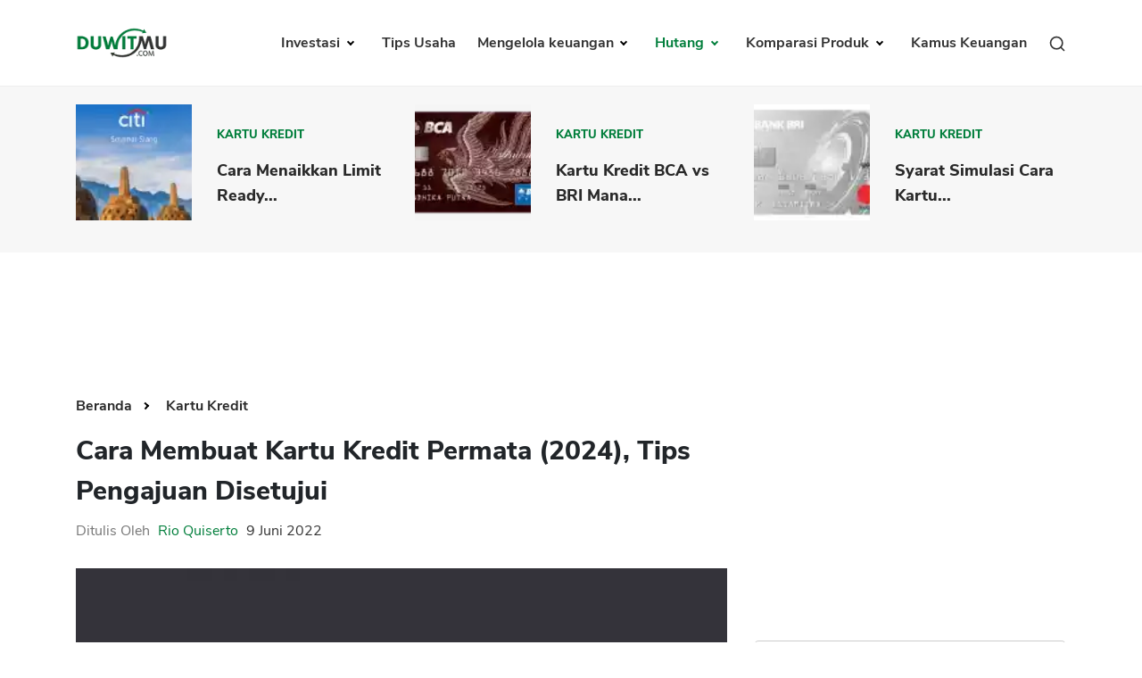

--- FILE ---
content_type: text/html; charset=UTF-8
request_url: https://duwitmu.com/kartu-kredit/cara-membuat-kartu-kredit-permata
body_size: 16975
content:

<!doctype html>
<html lang="id">

<head>
	<meta charset="utf-8">
	    <link rel="preload" href="https://duwitmu.com/assets/css/single-post.css?v=0.6" as="style">
    <link rel="preload" href="https://duwitmu.com/assets/js/material-modal-master/material-modal.css" as="style">
    <link rel="stylesheet" href="https://duwitmu.com/assets/css/single-post.css?v=0.6">
    <link rel="stylesheet" href="https://duwitmu.com/assets/js/material-modal-master/material-modal.css">
	<link rel="preload" href="https://duwitmu.com/assets/css/font-style.css" as="style" />
	<link rel="preload" href="https://duwitmu.com/assets/css/bootstrap-grid.min.css" as="style" />
	<link rel="preload" href="https://duwitmu.com/assets/css/bootstrap-reboot.min.css" as="style" />
	<link rel="preload" href="https://duwitmu.com/assets/css/custom_l9.css?v=0.36" as="style" />
	<link rel="preload" href="https://duwitmu.com/assets/css/responsive_l9.css?v=0.49" as="style" />
	<link rel="stylesheet" href="https://duwitmu.com/assets/css/font-style.css" />
	<link rel="stylesheet" href="https://duwitmu.com/assets/css/bootstrap-grid.min.css" />
	<link rel="stylesheet" href="https://duwitmu.com/assets/css/bootstrap-reboot.min.css" />
	<link rel="stylesheet" href="https://duwitmu.com/assets/css/custom_l9.css?v=0.34" />
	<link rel="stylesheet" href="https://duwitmu.com/assets/css/responsive_l9.css?v=0.49" />
	<link rel="preload" href="https://duwitmu.com/assets/fonts/NunitoSans-ExtraBold.woff2" as="font" type="font/woff2" crossorigin="anonymous" />
	<link rel="preload" href="https://duwitmu.com/assets/fonts/NunitoSans-Bold.woff2" as="font" type="font/woff2" crossorigin="anonymous" />
	<link rel="preload" href="https://duwitmu.com/assets/fonts/NunitoSans-Regular.woff2" as="font" type="font/woff2" crossorigin="anonymous" />
	<link rel="preload" href="https://duwitmu.com/assets/fonts/NunitoSans-SemiBold.woff2" as="font" type="font/woff2" crossorigin="anonymous" />

	<title>Cara Membuat Kartu Kredit Permata (2024)</title>

			<meta name='robots' content='index, follow, max-image-preview:large, max-snippet:-1, max-video-preview:-1, noarchive' />
		<meta name="viewport" content="width=device-width,minimum-scale=1,initial-scale=1">
	<meta name="description" content="Cara Membuat Kartu Kredit Permata (2023) adalah 1. Apply online atau ke cabang 2. Baca Syarat dan Ketentuan 3. Siapkan dokumen 4. Ajukan Kartu" />
	<meta name="googlebot" content="noarchive" />
		
	<link rel="canonical" href="https://duwitmu.com/kartu-kredit/cara-membuat-kartu-kredit-permata">
	<meta property="article:publisher" content="https://www.facebook.com/theDuwitmu" />
	<meta property="article:modified_time" content="2021-02-25T05:43:21+00:00" />

	<meta property="og:locale" content="id_ID" />
	<meta property="og:type" content="website" />
	<meta property="og:title" content="Cara Membuat Kartu Kredit Permata (2024)" />
	<meta property="og:description" content="Cara Membuat Kartu Kredit Permata (2023) adalah 1. Apply online atau ke cabang 2. Baca Syarat dan Ketentuan 3. Siapkan dokumen 4. Ajukan Kartu" />
	<meta property="og:site_name" content="Pinjaman Online, Investasi, Keuangan, Asuransi | Duwitmu" />
	<meta property="og:url" content="https://duwitmu.com/kartu-kredit/cara-membuat-kartu-kredit-permata" />
	<meta property="og:image" content="https://duwitmu.com/uploader/post/cara-membuat-kartu-kredit-permata-2022-tips-pengajuan-disetujui-17807.webp">
	<meta property="og:image:secure_url" content="https://duwitmu.com/uploader/post/cara-membuat-kartu-kredit-permata-2022-tips-pengajuan-disetujui-17807.webp" />
	<meta property="og:image:width" content="1200" />
	<meta property="og:image:height" content="630" />

	<meta name="twitter:card" content="summary" />
	<meta name="twitter:description" content="Cara Membuat Kartu Kredit Permata (2023) adalah 1. Apply online atau ke cabang 2. Baca Syarat dan Ketentuan 3. Siapkan dokumen 4. Ajukan Kartu" />
	<meta name="twitter:site" content="@Duwitmu" />
	<meta name="twitter:title" content="Cara Membuat Kartu Kredit Permata (2024)" />
	<meta name="twitter:url" content="https://duwitmu.com/kartu-kredit/cara-membuat-kartu-kredit-permata" />
	<meta name="twitter:image:src" content="https://duwitmu.com/uploader/post/cara-membuat-kartu-kredit-permata-2022-tips-pengajuan-disetujui-17807.webp">
	<meta name="twitter:image:width" content="120">
	<meta name="twitter:image:height" content="120">
	
	<link rel="icon" href="https://duwitmu.com/assets/images/favicon/favicon2-01.png" sizes="192x192" />
	<link rel="icon" href="https://duwitmu.com/assets/images/favicon/favicon2-01.png" sizes="32x32" />
	<link rel="apple-touch-icon" href="https://duwitmu.com/assets/images/favicon/favicon2-01.png" />

		<meta name="msvalidate.01" content="C463E1E79F9049353745740403C4E222" />
	<meta name="yandex-verification" content="4fae920067329703" />
	<meta name="google-site-verification" content="zlbkimgl45ad_kd1-GAiXs_331Vq1n17H-KT_y_wOBc" />
	<script async src="https://pagead2.googlesyndication.com/pagead/js/adsbygoogle.js?client=ca-pub-3714819485432059" crossorigin="anonymous" type="b1cafdccc102ad66c419da91-text/javascript"></script>
	<noscript>
		<style media="screen">
			#tb-preloader{display:none;}
			.wrapper{display:none;}
		</style>
	</noscript>
	<script type="b1cafdccc102ad66c419da91-text/javascript">
		(function(w,d,s,l,i){w[l]=w[l]||[];w[l].push({'gtm.start':
		new Date().getTime(),event:'gtm.js'});var f=d.getElementsByTagName(s)[0],
		j=d.createElement(s),dl=l!='dataLayer'?'&l='+l:'';j.async=true;j.src=
		'https://www.googletagmanager.com/gtm.js?id='+i+dl;f.parentNode.insertBefore(j,f);
		})(window,document,'script','dataLayer','GTM-W6GF37G');
	</script>
	<!-- Global site tag (gtag.js) - Google Analytics -->
	<script async src="https://www.googletagmanager.com/gtag/js?id=UA-36594996-2" type="b1cafdccc102ad66c419da91-text/javascript"></script>
	<script type="b1cafdccc102ad66c419da91-text/javascript">
		window.dataLayer = window.dataLayer || [];
		function gtag(){dataLayer.push(arguments);}
		gtag('js', new Date());
		gtag('config', 'UA-36594996-2');
	</script>	
		            <script async src='https://propsid.b-cdn.net/gpt/duwitmu.js' type="b1cafdccc102ad66c419da91-text/javascript"></script>
                <script type="application/ld+json">
            [{"@context":"https:\/\/schema.org","@graph":[{"@type":"Organization","@id":"https:\/\/duwitmu.com#Organization","name":"Duwitmu.com | Mengelola Keuangan Keluarga","url":"https:\/\/duwitmu.com","sameAs":["https:\/\/www.facebook.com\/theDuwitmu\/","https:\/\/twitter.com\/Duwitmu"],"logo":{"@type":"ImageObject","url":"https:\/\/duwitmu.com\/assets\/images\/logo-duwitmu.webp","width":"260","height":"96"}},{"@type":"WebSite","@id":"https:\/\/duwitmu.com#website","headline":"Pinjaman Online, Investasi, Keuangan, Asuransi | Duwitmu","name":"Pinjaman Online, Investasi, Keuangan, Asuransi | Duwitmu","description":"Cara Membuat Kartu Kredit Permata (2023) adalah 1. Apply online atau ke cabang 2. Baca Syarat dan Ketentuan 3. Siapkan dokumen 4. Ajukan Kartu","url":"https:\/\/duwitmu.com","potentialAction":{"@type":"SearchAction","target":"https:\/\/duwitmu.com\/?s={search_term_string}","query-input":"required name=search_term_string"},"publisher":{"@id":"https:\/\/duwitmu.com#Organization"}},{"@context":"https:\/\/schema.org","@type":"WebPage","@id":"https:\/\/duwitmu.com\/kartu-kredit\/#webpage","name":"Cara Membuat Kartu Kredit Permata (2024)","url":"https:\/\/duwitmu.com\/kartu-kredit\/","lastReviewed":"2024-01-15T14:56:42+07:00","dateCreated":"2022-06-09T18:00:00+07:00","inLanguage":"id-ID","description":"Cara Membuat Kartu Kredit Permata (2023) adalah 1. Apply online atau ke cabang 2. Baca Syarat dan Ketentuan 3. Siapkan dokumen 4. Ajukan Kartu","reviewedBy":{"@type":"Organization","name":"Duwitmu.com | Mengelola Keuangan Keluarga","url":"https:\/\/duwitmu.com","logo":{"@type":"ImageObject","url":"https:\/\/duwitmu.com\/assets\/images\/logo-duwitmu.webp","width":"260","height":"96"}},"primaryImageOfPage":{"@id":"https:\/\/duwitmu.com\/kartu-kredit\/#primaryimage"},"mainContentOfPage":[[{"@context":"https:\/\/schema.org","@type":"SiteNavigationElement","@id":"https:\/\/duwitmu.com\/#Header Menu","name":"Home","url":"https:\/\/duwitmu.com"},{"@context":"https:\/\/schema.org","@type":"SiteNavigationElement","@id":"https:\/\/duwitmu.com\/#Header Menu","name":"Investasi","url":"#"},{"@context":"https:\/\/schema.org","@type":"SiteNavigationElement","@id":"https:\/\/duwitmu.com\/#Header Menu","name":"Reksadana","url":"https:\/\/duwitmu.com\/category\/reksadana\/"},{"@context":"https:\/\/schema.org","@type":"SiteNavigationElement","@id":"https:\/\/duwitmu.com\/#Header Menu","name":"Tabungan","url":"https:\/\/duwitmu.com\/category\/tabungan\/"},{"@context":"https:\/\/schema.org","@type":"SiteNavigationElement","@id":"https:\/\/duwitmu.com\/#Header Menu","name":"Emas","url":"https:\/\/duwitmu.com\/category\/emas\/"},{"@context":"https:\/\/schema.org","@type":"SiteNavigationElement","@id":"https:\/\/duwitmu.com\/#Header Menu","name":"Saham","url":"https:\/\/duwitmu.com\/category\/saham\/"},{"@context":"https:\/\/schema.org","@type":"SiteNavigationElement","@id":"https:\/\/duwitmu.com\/#Header Menu","name":"Bitcoin","url":"https:\/\/duwitmu.com\/category\/bitcoin\/"},{"@context":"https:\/\/schema.org","@type":"SiteNavigationElement","@id":"https:\/\/duwitmu.com\/#Header Menu","name":"Mengelola Keuangan","url":"#"},{"@context":"https:\/\/schema.org","@type":"SiteNavigationElement","@id":"https:\/\/duwitmu.com\/#Header Menu","name":"Rencana Keuangan","url":"https:\/\/duwitmu.com\/category\/rencana-keuangan\/"},{"@context":"https:\/\/schema.org","@type":"SiteNavigationElement","@id":"https:\/\/duwitmu.com\/#Header Menu","name":"Asuransi","url":"https:\/\/duwitmu.com\/category\/asuransi\/"},{"@context":"https:\/\/schema.org","@type":"SiteNavigationElement","@id":"https:\/\/duwitmu.com\/#Header Menu","name":"Pengeluaran","url":"https:\/\/duwitmu.com\/category\/pengeluaran\/"},{"@context":"https:\/\/schema.org","@type":"SiteNavigationElement","@id":"https:\/\/duwitmu.com\/#Header Menu","name":"Hutang","url":"#"},{"@context":"https:\/\/schema.org","@type":"SiteNavigationElement","@id":"https:\/\/duwitmu.com\/#Header Menu","name":"Pinjaman Online","url":"https:\/\/duwitmu.com\/category\/pinjaman-online\/"},{"@context":"https:\/\/schema.org","@type":"SiteNavigationElement","@id":"https:\/\/duwitmu.com\/#Header Menu","name":"KTA","url":"https:\/\/duwitmu.com\/category\/kta\/"},{"@context":"https:\/\/schema.org","@type":"SiteNavigationElement","@id":"https:\/\/duwitmu.com\/#Header Menu","name":"Kartu Kredit","url":"https:\/\/duwitmu.com\/category\/kartu-kredit\/"},{"@context":"https:\/\/schema.org","@type":"SiteNavigationElement","@id":"https:\/\/duwitmu.com\/#Header Menu","name":"KPR","url":"https:\/\/duwitmu.com\/category\/kpr\/"},{"@context":"https:\/\/schema.org","@type":"SiteNavigationElement","@id":"https:\/\/duwitmu.com\/#Header Menu","name":"Tips Usaha","url":"https:\/\/duwitmu.com\/category\/usaha\/"},{"@context":"https:\/\/schema.org","@type":"SiteNavigationElement","@id":"https:\/\/duwitmu.com\/#Header Menu","name":"Kamus Keuangan","url":"https:\/\/duwitmu.com\/kamus"}]],"breadcrumb":{"@id":"https:\/\/duwitmu.com\/kartu-kredit\/cara-membuat-kartu-kredit-permata#breadcrumb"}},{"@type":"BreadcrumbList","@id":"https:\/\/duwitmu.com\/kartu-kredit\/cara-membuat-kartu-kredit-permata#breadcrumb","itemListElement":[{"@type":"ListItem","position":1,"item":{"@id":"https:\/\/duwitmu.com","name":"Pinjaman Online, Investasi, Keuangan, Asuransi | Duwitmu"}},{"@type":"ListItem","position":2,"item":{"@id":"https:\/\/duwitmu.com\/kartu-kredit\/cara-membuat-kartu-kredit-permata","name":"Kartu Kredit"}}]},{"@type":"Article","@id":"https:\/\/duwitmu.com\/kartu-kredit\/#Article","url":"https:\/\/duwitmu.com\/kartu-kredit\/","inLanguage":"id-ID","mainEntityOfPage":"https:\/\/duwitmu.com\/kartu-kredit\/#webpage","headline":"Cara Membuat Kartu Kredit Permata (2024)","description":"Cara Membuat Kartu Kredit Permata (2023) adalah 1. Apply online atau ke cabang 2. Baca Syarat dan Ketentuan 3. Siapkan dokumen 4. Ajukan Kartu","articleBody":"","keywords":"","datePublished":"2022-06-09T18:00:00+07:00","dateModified":"2024-01-15T14:56:42+07:00","author":{"@type":"Person","name":"Rio Quiserto ","description":"Saya memiliki pengalaman kerja di bidang perbankan, lembaga keuangan, Fintech P2P, pinjaman online, bursa saham selama &nbsp;lebih dari 20 Tahun.&nbsp;PendidikanLulus S1 &nbsp;Fakultas Ekonomi Universitas Gadjah MadaLulus S2 &nbsp;MBA Australian Graduate School of Management (AGSM), University of New South Wales (UNSW) &amp; University of Sydney, Sydney Australia. Penerima Beasiswa Ausaid.Pengalaman KerjaBursa Efek Jakarta (BEJ)Berbagai bank, multifinance dan lembaga keuangan di Indonesia: GE Money, Astra Credit Company (ACC), HSBC Bank, Bank Danamon, Bank PermataStart-up Pinjaman Online P2P LendingKonsultan Risk Management di Fairbanc dan AwanTunaiPengalaman MenulisMenulis opini soal fintech dan perbankan di Harian Kompas dan Harian Kontan.Menulis di Quora dan WikipediaKualifikasiSertifikasi Manajemen Resiko BSMR Level IIIPengalaman Itu Yang Saya ingin Bagi Lewat Blog Duwitmu Karena Prihatin Melihat Banyak Orang Melakukan Kesalahan Dalam Mengelola Keuangan Keluarga. Kesalahan Yang Sebenarnya Sangat Bisa Dihindari. Semoga Anda Tercerahkan Dan Bisa Membangun Keuangan Keluarga Yang Sehat.&nbsp;Semoga Bermanfaat!Rio Quiserto","url":"https:\/\/duwitmu.com\/author\/rio-quiserto","sameAs":["https:\/\/www.facebook.com\/theDuwitmu\/","https:\/\/twitter.com\/Duwitmu","https:\/\/www.linkedin.com\/in\/rio-quiserto-b915367\/","https:\/\/www.instagram.com\/rioquiserto\/","https:\/\/id.wikipedia.org\/wiki\/Pengguna:Rquiserto"],"image":{"@type":"ImageObject","url":"https:\/\/duwitmu.com\/uploader\/user\/dsc-0001-1647599922.jpg","height":96,"width":96}},"editor":{"@type":"Person","name":"Rio Quiserto ","description":"Saya memiliki pengalaman kerja di bidang perbankan, lembaga keuangan, Fintech P2P, pinjaman online, bursa saham selama &nbsp;lebih dari 20 Tahun.&nbsp;PendidikanLulus S1 &nbsp;Fakultas Ekonomi Universitas Gadjah MadaLulus S2 &nbsp;MBA Australian Graduate School of Management (AGSM), University of New South Wales (UNSW) &amp; University of Sydney, Sydney Australia. Penerima Beasiswa Ausaid.Pengalaman KerjaBursa Efek Jakarta (BEJ)Berbagai bank, multifinance dan lembaga keuangan di Indonesia: GE Money, Astra Credit Company (ACC), HSBC Bank, Bank Danamon, Bank PermataStart-up Pinjaman Online P2P LendingKonsultan Risk Management di Fairbanc dan AwanTunaiPengalaman MenulisMenulis opini soal fintech dan perbankan di Harian Kompas dan Harian Kontan.Menulis di Quora dan WikipediaKualifikasiSertifikasi Manajemen Resiko BSMR Level IIIPengalaman Itu Yang Saya ingin Bagi Lewat Blog Duwitmu Karena Prihatin Melihat Banyak Orang Melakukan Kesalahan Dalam Mengelola Keuangan Keluarga. Kesalahan Yang Sebenarnya Sangat Bisa Dihindari. Semoga Anda Tercerahkan Dan Bisa Membangun Keuangan Keluarga Yang Sehat.&nbsp;Semoga Bermanfaat!Rio Quiserto","url":"https:\/\/duwitmu.com\/author\/rio-quiserto","sameAs":["https:\/\/www.facebook.com\/theDuwitmu\/","https:\/\/twitter.com\/Duwitmu","https:\/\/www.linkedin.com\/in\/rio-quiserto-b915367\/","https:\/\/www.instagram.com\/rioquiserto\/","https:\/\/id.wikipedia.org\/wiki\/Pengguna:Rquiserto"],"image":{"@type":"ImageObject","url":"https:\/\/duwitmu.com\/uploader\/user\/dsc-0001-1647599922.jpg","height":96,"width":96}},"publisher":{"@type":"Organization","name":"Duwitmu.com | Mengelola Keuangan Keluarga","url":"https:\/\/duwitmu.com","logo":{"@type":"ImageObject","url":"https:\/\/duwitmu.com\/assets\/images\/logo-duwitmu.webp","width":"260","height":"96"}},"image":[{"@type":"ImageObject","@id":"https:\/\/duwitmu.com\/kartu-kredit\/#primaryimage","url":"https:\/\/duwitmu.com\/uploader\/post\/cara-membuat-kartu-kredit-permata-2022-tips-pengajuan-disetujui-17807.webp","width":"642","height":"490"},{"@type":"ImageObject","url":"https:\/\/duwitmu.com\/uploader\/post\/cara-membuat-kartu-kredit-permata-2022-tips-pengajuan-disetujui-17807.webp","width":"380","height":"253"},[]],"isPartOf":{"@id":"https:\/\/duwitmu.com\/kartu-kredit\/#webpage"}},{"@context":"https:\/\/schema.org","@type":"BlogPosting","@id":"https:\/\/duwitmu.com\/kartu-kredit\/cara-membuat-kartu-kredit-permata#BlogPosting","url":"https:\/\/duwitmu.com\/kartu-kredit\/cara-membuat-kartu-kredit-permata","inLanguage":"id-ID","mainEntityOfPage":"https:\/\/duwitmu.com\/kartu-kredit\/cara-membuat-kartu-kredit-permata","headline":"Cara Membuat Kartu Kredit Permata (2024)","description":"Cara Membuat Kartu Kredit Permata (2023) adalah 1. Apply online atau ke cabang 2. Baca Syarat dan Ketentuan 3. Siapkan dokumen 4. Ajukan Kartu","articleBody":"","keywords":"","datePublished":"2022-06-09T18:00:00+07:00","dateModified":"2024-01-15T14:56:42+07:00","author":{"@type":"Person","name":"Rio Quiserto ","description":"Saya memiliki pengalaman kerja di bidang perbankan, lembaga keuangan, Fintech P2P, pinjaman online, bursa saham selama &nbsp;lebih dari 20 Tahun.&nbsp;PendidikanLulus S1 &nbsp;Fakultas Ekonomi Universitas Gadjah MadaLulus S2 &nbsp;MBA Australian Graduate School of Management (AGSM), University of New South Wales (UNSW) &amp; University of Sydney, Sydney Australia. Penerima Beasiswa Ausaid.Pengalaman KerjaBursa Efek Jakarta (BEJ)Berbagai bank, multifinance dan lembaga keuangan di Indonesia: GE Money, Astra Credit Company (ACC), HSBC Bank, Bank Danamon, Bank PermataStart-up Pinjaman Online P2P LendingKonsultan Risk Management di Fairbanc dan AwanTunaiPengalaman MenulisMenulis opini soal fintech dan perbankan di Harian Kompas dan Harian Kontan.Menulis di Quora dan WikipediaKualifikasiSertifikasi Manajemen Resiko BSMR Level IIIPengalaman Itu Yang Saya ingin Bagi Lewat Blog Duwitmu Karena Prihatin Melihat Banyak Orang Melakukan Kesalahan Dalam Mengelola Keuangan Keluarga. Kesalahan Yang Sebenarnya Sangat Bisa Dihindari. Semoga Anda Tercerahkan Dan Bisa Membangun Keuangan Keluarga Yang Sehat.&nbsp;Semoga Bermanfaat!Rio Quiserto","url":"https:\/\/duwitmu.com\/author\/rio-quiserto","sameAs":["https:\/\/www.facebook.com\/theDuwitmu\/","https:\/\/twitter.com\/Duwitmu","https:\/\/www.linkedin.com\/in\/rio-quiserto-b915367\/","https:\/\/www.instagram.com\/rioquiserto\/","https:\/\/id.wikipedia.org\/wiki\/Pengguna:Rquiserto"],"image":{"@type":"ImageObject","url":"https:\/\/duwitmu.com\/uploader\/user\/dsc-0001-1647599922.jpg","height":96,"width":96}},"editor":{"@type":"Person","name":"Rio Quiserto ","description":"Saya memiliki pengalaman kerja di bidang perbankan, lembaga keuangan, Fintech P2P, pinjaman online, bursa saham selama &nbsp;lebih dari 20 Tahun.&nbsp;PendidikanLulus S1 &nbsp;Fakultas Ekonomi Universitas Gadjah MadaLulus S2 &nbsp;MBA Australian Graduate School of Management (AGSM), University of New South Wales (UNSW) &amp; University of Sydney, Sydney Australia. Penerima Beasiswa Ausaid.Pengalaman KerjaBursa Efek Jakarta (BEJ)Berbagai bank, multifinance dan lembaga keuangan di Indonesia: GE Money, Astra Credit Company (ACC), HSBC Bank, Bank Danamon, Bank PermataStart-up Pinjaman Online P2P LendingKonsultan Risk Management di Fairbanc dan AwanTunaiPengalaman MenulisMenulis opini soal fintech dan perbankan di Harian Kompas dan Harian Kontan.Menulis di Quora dan WikipediaKualifikasiSertifikasi Manajemen Resiko BSMR Level IIIPengalaman Itu Yang Saya ingin Bagi Lewat Blog Duwitmu Karena Prihatin Melihat Banyak Orang Melakukan Kesalahan Dalam Mengelola Keuangan Keluarga. Kesalahan Yang Sebenarnya Sangat Bisa Dihindari. Semoga Anda Tercerahkan Dan Bisa Membangun Keuangan Keluarga Yang Sehat.&nbsp;Semoga Bermanfaat!Rio Quiserto","url":"https:\/\/duwitmu.com\/author\/rio-quiserto","sameAs":["https:\/\/www.facebook.com\/theDuwitmu\/","https:\/\/twitter.com\/Duwitmu","https:\/\/www.linkedin.com\/in\/rio-quiserto-b915367\/","https:\/\/www.instagram.com\/rioquiserto\/","https:\/\/id.wikipedia.org\/wiki\/Pengguna:Rquiserto"],"image":{"@type":"ImageObject","url":"https:\/\/duwitmu.com\/uploader\/user\/dsc-0001-1647599922.jpg","height":96,"width":96}},"publisher":{"@type":"Organization","name":"Duwitmu.com | Mengelola Keuangan Keluarga","url":"https:\/\/duwitmu.com","logo":{"@type":"ImageObject","url":"https:\/\/duwitmu.com\/wp-content\/uploads\/2015\/05\/P_Duwitmu2-01.jpg","width":"2830","height":"991"}},"image":[{"@type":"ImageObject","@id":"https:\/\/duwitmu.com\/kartu-kredit\/cara-membuat-kartu-kredit-permata#primaryimage","url":":img:","width":"642","height":"490"},{"@type":"ImageObject","url":"https:\/\/duwitmu.com\/uploader\/post\/cara-membuat-kartu-kredit-permata-2022-tips-pengajuan-disetujui-17807.webp","width":"380","height":"253"}]}]}]
        </script>
    </head>

<body>
			<!-- Google Tag Manager (noscript) -->
		<noscript><iframe src="https://www.googletagmanager.com/ns.html?id=GTM-W6GF37G"
		height="0" width="0" style="display:none;visibility:hidden"></iframe></noscript>
		<!-- End Google Tag Manager (noscript) -->
		<noscript>
		<div style="z-index:9999;width:100%;background:#fff;" class="text-center m-top-20">
			<p style="font-size: 23px;padding-top: 30px;font-weight: 600;">Untuk fungsi penuh situs ini perlu mengaktifkan JavaScript.<br>Berikut adalah petunjuk cara mengaktifkan JavaScript di browser web Anda.</p>
			<picture>
					<source
							type="image/webp" 
							data-lazy-srcset="https://duwitmu.com/assets/images/no-script.webp"
							srcset="https://duwitmu.com/assets/images/no-script.webp"
					>                                        					
					<img src="https://duwitmu.com/assets/images/no-script.png" alt="How to enable javascript">
			</picture>
		</div>
	</noscript>
	<div class="wrapper">
		<header>
  <div class="container">
    <nav class="navbar navbar-expand-lg navbar-light bg-light">
      <a class="navbar-brand" href="https://duwitmu.com"> 
        <picture>
          <source
            type="image/webp" 
            data-lazy-srcset="https://duwitmu.com/assets/images/logo-duwitmu.webp"
            srcset="https://duwitmu.com/assets/images/logo-duwitmu.webp"
          >
          <img class="img_responsive" src="https://duwitmu.com/assets/images/logo-duwitmu.png" width="260" height="91" alt="Panduan Pinjaman Online, Kredit, Investasi, Asuransi, Kripto - Duwitmu">
        </picture>
      </a>
      <a href="javascript:;" class="nav-link toggle-search ml-auto d-lg-none" aria-label="Search">
        <svg viewBox="0 0 24 24" width="24" height="24" stroke="currentColor" stroke-width="2" fill="none" stroke-linecap="round" stroke-linejoin="round" class="feather feather-search">
          <circle cx="11" cy="11" r="8"></circle>
          <line x1="21" y1="21" x2="16.65" y2="16.65"></line>
        </svg>
      </a>
      <button class="mobile-menu-toggle ml-3" aria-label="Menu">
        <span class="menu-liner"></span><span class="menu-liner"></span><span class="menu-liner"></span>
      </button>
      <div class="nav primary-menu">
        <ul class="menu-container">
                      <li class="menu-item  has-children ">
              <a class="nav-link " 
              href="https://duwitmu.com/category/investasi"
              data-href="https://duwitmu.com/category/investasi"
              data-name="Investasi"
              >
                Investasi
              </a>
                              <ul class="sub-menu">
                                      <li class="sub-menu-item ">
                      <a href="https://duwitmu.com/category/tabungan" class="nav-link ">Tabungan</a>
                                          </li>
                                      <li class="sub-menu-item ">
                      <a href="https://duwitmu.com/category/reksadana" class="nav-link ">Reksadana</a>
                                          </li>
                                      <li class="sub-menu-item ">
                      <a href="https://duwitmu.com/category/emas" class="nav-link ">Emas</a>
                                          </li>
                                      <li class="sub-menu-item ">
                      <a href="https://duwitmu.com/category/saham" class="nav-link ">Saham</a>
                                          </li>
                                      <li class="sub-menu-item ">
                      <a href="https://duwitmu.com/category/bitcoin" class="nav-link ">Bitcoin</a>
                                          </li>
                                  </ul>
                          </li>
                      <li class="menu-item ">
              <a class="nav-link " 
              href="https://duwitmu.com/category/usaha"
              data-href="https://duwitmu.com/category/usaha"
              data-name="Tips Usaha"
              >
                Tips Usaha
              </a>
                          </li>
                      <li class="menu-item  has-children ">
              <a class="nav-link " 
              href="https://duwitmu.com/category/mengelola-keuangan"
              data-href="https://duwitmu.com/category/mengelola-keuangan"
              data-name="Mengelola keuangan"
              >
                Mengelola keuangan
              </a>
                              <ul class="sub-menu">
                                      <li class="sub-menu-item ">
                      <a href="https://duwitmu.com/category/pengeluaran" class="nav-link ">Pengeluaran</a>
                                          </li>
                                      <li class="sub-menu-item ">
                      <a href="https://duwitmu.com/category/asuransi" class="nav-link ">Asuransi</a>
                                          </li>
                                      <li class="sub-menu-item ">
                      <a href="https://duwitmu.com/category/rencana-keuangan" class="nav-link ">Rencana Keuangan</a>
                                          </li>
                                  </ul>
                          </li>
                      <li class="menu-item  has-children ">
              <a class="nav-link  active " 
              href="https://duwitmu.com/category/hutang"
              data-href="https://duwitmu.com/category/hutang"
              data-name="Hutang"
              >
                Hutang
              </a>
                              <ul class="sub-menu">
                                      <li class="sub-menu-item ">
                      <a href="https://duwitmu.com/category/kartu-kredit" class="nav-link  active ">Kartu Kredit</a>
                                          </li>
                                      <li class="sub-menu-item ">
                      <a href="https://duwitmu.com/category/kpr" class="nav-link ">KPR</a>
                                          </li>
                                      <li class="sub-menu-item ">
                      <a href="https://duwitmu.com/category/kta" class="nav-link ">KTA</a>
                                          </li>
                                      <li class="sub-menu-item ">
                      <a href="https://duwitmu.com/category/pinjaman-online" class="nav-link ">Pinjaman Online</a>
                                          </li>
                                  </ul>
                          </li>
                    <li class="menu-item has-children static">
            <a class="nav-link " href="javascript:;">
              Komparasi Produk
            </a>
            <ul class="sub-menu">
              <li class="sub-menu-item has-children">
                <a href="javascript:;" class="nav-link ">Pinjaman</a>
                <ul class="sub-menu">
                  <li class="sub-menu-item">
                    <a class="nav-link " href="https://duwitmu.com/product-comparison/kartu-kredit">Kartu Kredit</a>
                  </li>
                  <li class="sub-menu-item">
                    <a class="nav-link " href="https://duwitmu.com/product-comparison/kta">KTA</a>
                  </li>
                  <li class="sub-menu-item">
                    <a class="nav-link " href="https://duwitmu.com/product-comparison/kpr">KPR</a>
                  </li>
                  <li class="sub-menu-item">
                    <a class="nav-link " href="https://duwitmu.com/kredit-usaha">Kredit Usaha</a>
                  </li>
                  <li class="sub-menu-item">
                    <a class="nav-link " href="https://duwitmu.com/product-comparison/pinjaman-online">Pinjaman Online</a>
                  </li>
                </ul>
              </li>
              <li class="sub-menu-item"><a href="https://duwitmu.com/product-comparison/broker-forex" class="nav-link ">Broker Forex</a></li>
              <li class="sub-menu-item"><a href="https://duwitmu.com/product-comparison/sekuritas-saham" class="nav-link ">Sekuritas Saham</a></li>              
              <li class="sub-menu-item"><a href="https://duwitmu.com/product-comparison/bank-digital" class="nav-link ">Bank Digital</a></li>
              <li class="sub-menu-item has-children">
                <a href="javascript:;" class="nav-link ">Crypto</a>
                <ul class="sub-menu">
                  <li class="sub-menu-item">
                    <a class="nav-link " href="https://duwitmu.com/product-comparison/aset-crypto">Assets Crypto</a>
                  </li>
                  <li class="sub-menu-item">
                    <a class="nav-link " href="https://duwitmu.com/product-comparison/exchange">Exchange</a>
                  </li>
                </ul>
              </li>
              <li class="sub-menu-item has-children">
                <a href="javascript:;" class="nav-link ">Asuransi</a>
                <ul class="sub-menu">
                  <li class="sub-menu-item">
                    <a class="nav-link " href="https://duwitmu.com/product-comparison/asuransi-jiwa">Asuransi Jiwa</a>
                  </li>
                  <li class="sub-menu-item">
                    <a class="nav-link " href="https://duwitmu.com/product-comparison/asuransi-kesehatan">Asuransi Kesehatan</a>
                  </li>
                  <li class="sub-menu-item">
                    <a class="nav-link " href="https://duwitmu.com/product-comparison/asuransi-syariah">Asuransi Syariah</a>
                  </li>
                </ul>
              </li>
            </ul>
          </li>
          <li class="menu-item static">
            <a class="nav-link " href="https://duwitmu.com/kamus" tabindex="-1">Kamus Keuangan</a>
          </li>
          <li class="menu-item static d-none d-md-block">
            <a href="javascript:;" class="nav-link toggle-search">
              <svg viewBox="0 0 24 24" width="20" height="20" stroke="currentColor" stroke-width="2" fill="none" stroke-linecap="round" stroke-linejoin="round" class="feather feather-search">
                <circle cx="11" cy="11" r="8"></circle>
                <line x1="21" y1="21" x2="16.65" y2="16.65"></line>
              </svg>
            </a>
          </li>
        </ul>
        <!--<form class="form-inline my-2 my-lg-0">
          <button class="btn btn-outline-success my-2 my-sm-0" type="submit">Search</button>
        </form>-->
      </div>
    </nav>
  </div>
</header>
<div class="search-modal">
  <div class="container">
    <form action="https://duwitmu.com/" class="search-form">
      <svg viewBox="0 0 24 24" width="32" height="32" stroke="currentColor" stroke-width="2" fill="none" stroke-linecap="round" stroke-linejoin="round" class="feather feather-search search-form__prepend">
        <circle cx="11" cy="11" r="8"></circle>
        <line x1="21" y1="21" x2="16.65" y2="16.65"></line>
      </svg>
      <input type="text" class="search-form__input" placeholder="ex. forex broker terbaik, kartu kredit bca" name="s" autocomplete="off">
      <button type="submit" class="search-form__btn btn_green_search d-block">Cari</button>
    </form>
    <div class="search-results">
      <div class="search-result-block">
        <h3 class="mb-0">Silakan masukkan kata kunci pada kolom pencarian</h3>
      </div>
    </div>
  </div>
</div>		   
            <section class="bg_gray pad_section d-none d-sm-block">
            <div class="container">
                <div class="row">
                                            <div class="col-md-4">
                            <article class="related_article">
                                <div class="row align-items-center">
                                    <div class="col-md-5">
                                        <figure class="thumb_related">
                                            <picture>
                                                                                                    <source
                                                    type="image/webp" 
                                                    data-lazy-srcset="https://duwitmu.com/media/post/130/citi-online-kartu-kredit-32197.webp"
                                                    srcset="https://duwitmu.com/media/post/130/citi-online-kartu-kredit-32197.webp"
                                                >
                                                <img src="https://duwitmu.com/media/post/130/citi-online-kartu-kredit-32202.png" width="130" height="130" alt="Cara Menaikkan Limit Ready Credit Citibank 2022" />
                                                                                            </picture>
                                        </figure>
                                    </div>
                                    <div class="col-md-7">
                                        <div class="related_post">
                                            <a class="cat_related" href="https://duwitmu.com/category/kartu-kredit">Kartu Kredit</a>
                                            <h3><a href="https://duwitmu.com/kartu-kredit/cara-menaikkan-limit-ready-credit-citibank">Cara Menaikkan Limit Ready...</a></h3>
                                        </div>
                                    </div>
                                </div>
                            </article>
                        </div>
                                            <div class="col-md-4">
                            <article class="related_article">
                                <div class="row align-items-center">
                                    <div class="col-md-5">
                                        <figure class="thumb_related">
                                            <picture>
                                                                                                    <source
                                                    type="image/webp" 
                                                    data-lazy-srcset="https://duwitmu.com/media/post/130/kartu-kredit-bca-card-platinum-batik-front-08135.webp"
                                                    srcset="https://duwitmu.com/media/post/130/kartu-kredit-bca-card-platinum-batik-front-08135.webp"
                                                >
                                                <img src="https://duwitmu.com/media/post/130/kartu-kredit-bca-card-platinum-batik-front-08135.png" width="130" height="130" alt="Kartu Kredit BCA vs BRI, Mana Lebih Baik" />
                                                                                            </picture>
                                        </figure>
                                    </div>
                                    <div class="col-md-7">
                                        <div class="related_post">
                                            <a class="cat_related" href="https://duwitmu.com/category/kartu-kredit">Kartu Kredit</a>
                                            <h3><a href="https://duwitmu.com/kartu-kredit/kartu-kredit-bca-vs-bri-mana-lebih-baik">Kartu Kredit BCA vs BRI  Mana...</a></h3>
                                        </div>
                                    </div>
                                </div>
                            </article>
                        </div>
                                            <div class="col-md-4">
                            <article class="related_article">
                                <div class="row align-items-center">
                                    <div class="col-md-5">
                                        <figure class="thumb_related">
                                            <picture>
                                                                                                    <source
                                                    type="image/webp" 
                                                    data-lazy-srcset="https://duwitmu.com/media/post/130/kartu-kredit-bank-bri-24682.webp"
                                                    srcset="https://duwitmu.com/media/post/130/kartu-kredit-bank-bri-24682.webp"
                                                >
                                                <img src="https://duwitmu.com/media/post/130/kartu-kredit-bank-bri-24682.png" width="130" height="130" alt="Syarat, Simulasi Ubah Cicilan Kartu Kredit BRI Bunga 0" />
                                                                                            </picture>
                                        </figure>
                                    </div>
                                    <div class="col-md-7">
                                        <div class="related_post">
                                            <a class="cat_related" href="https://duwitmu.com/category/kartu-kredit">Kartu Kredit</a>
                                            <h3><a href="https://duwitmu.com/kartu-kredit/syarat-simulasi-ubah-cicilan-kartu-kredit-bri-bunga-0">Syarat  Simulasi  Cara Kartu...</a></h3>
                                        </div>
                                    </div>
                                </div>
                            </article>
                        </div>
                                    </div>
            </div>
        </section>
        <section class="pad_section d-none d-sm-block">
        <div class="container">
            <div class="row">
                                <div class="col-xl-12 ads_leaderboard">
                    <div class="ads_leaderboard_banner">
                                                    <ins class="adsbygoogle"
style="display:inline-block;width:728px;height:90px"
data-ad-client="ca-pub-2189935723718667"
data-ad-slot="1946482581"></ins>
<script type="b1cafdccc102ad66c419da91-text/javascript">
(adsbygoogle = window.adsbygoogle || []).push({});
</script>
                                            </div>
                </div>
                            </div>
        </div>
    </section>
    <section class="pad_section">
        <div class="container">
            <div class="row">
                <div class="col-xl-8">
                                       
                    <div class="breadcrumb_wrap_single">
                        <ul>
                            <li> <a href="https://duwitmu.com"> Beranda </a> </li>
                                                        <li> <a href="https://duwitmu.com/category/kartu-kredit">Kartu Kredit</a> </li>
                        </ul>
                    </div>
                    <article class="wrap_single_article">
                        <h1>
                                                        Cara Membuat Kartu Kredit Permata (2024), Tips Pengajuan Disetujui
                        </h1>                        
                        <div class="wrap_single_publish">
                            <ul>
                                <li><span class="text-black">Ditulis Oleh</span></li>
                                <li><a href="https://duwitmu.com/author/rio-quiserto">Rio Quiserto </a></li>
                                <li>9 Juni 2022</li>
                            </ul>
                        </div>
                        <div class="accordion v1 d-sm-none">
                            <div class="a-container">
                                <p class="a-btn">Daftar Isi <span></span></p>
                                <div class="a-panel">
                                    <div class="wrap_table_content">
                                        <ul>
                                        </ul>
                                    </div>
                                </div>
                            </div>
                        </div>

                                                    <div class="row mb-2 d-block d-sm-none">
                                <div class="col-xl-12 text-center">
                                                                    <ins class='dcmads' style='display:inline-block;width:300px;height:250px' data-dcm-placement='N518603.5239917DUWITMU.COM/B31485335.388300226' data-dcm-rendering-mode='iframe' data-dcm-https-only data-dcm-api-frameworks='[APIFRAMEWORKS]' data-dcm-omid-partner='[OMIDPARTNER]' data-dcm-gdpr-applies='gdpr=${GDPR}' data-dcm-gdpr-consent='gdpr_consent=${GDPR_CONSENT_755}' data-dcm-addtl-consent='addtl_consent=${ADDTL_CONSENT}' data-dcm-ltd='false' data-dcm-resettable-device-id='' data-dcm-app-id=''> <script src='https://www.googletagservices.com/dcm/dcmads.js' type="b1cafdccc102ad66c419da91-text/javascript"></script> </ins>
                                                                </div>
                            </div>
                        
                        <figure class="thumb">
                            <picture>
                                <source
                                    type="image/webp" 
                                    data-lazy-srcset="https://duwitmu.com/uploader/post/cara-membuat-kartu-kredit-permata-2022-tips-pengajuan-disetujui-17807.webp"
                                    srcset="https://duwitmu.com/uploader/post/cara-membuat-kartu-kredit-permata-2022-tips-pengajuan-disetujui-17807.webp"
                                >
                                <img class="img_responsive" src="https://duwitmu.com/uploader/post/cara-membuat-kartu-kredit-permata-2022-tips-pengajuan-disetujui-17811.png" width="591" height="373" alt="Cara Membuat Kartu Kredit Permata 2022, Tips Pengajuan Disetujui" />                                
                            </picture>
                        </figure>
                        
                    </article>

                    <div class="clearfix"></div>

                    

                    <article class="wrap_single_post">
                        <p>Bagaimana <a href="https://duwitmu.com/kartu-kredit/cara-apply-membuat-kartu-kredit-online" target="_blank" rel="noopener noreferrer">cara daftar dan pengajuan kartu kredit</a> Permata ? Apa syarat membuat, cara daftar online, tips dan trik agar pembuatan <a href="https://duwitmu.com/kartu-kredit/bunga-dan-biaya-kartu-kredit-permata">kartu kredit</a> disetujui. Kami menuliskan pengalaman buat <a href="https://duwitmu.com/kartu-kredit/limit-kartu-kredit-permata-berapa-dan-cara-dapat-limit-besar">kartu kredit</a> di bank Permata di 2023.</p><p>Cara membuat <a href="https://duwitmu.com/kartu-kredit/cara-menutup-kartu-kredit-permata">kartu kredit</a> Bank Permata dimulai dengan cek syarat dan dokumen, pilih jenis <a href="https://duwitmu.com/kartu-kredit/cara-menutup-kartu-kredit-bri">kartu kredit</a>, status BI checking wajib bersih, ajukan online atau offline, verifikasi oleh analis kredit bank dan persetujuan <a href="https://duwitmu.com/kartu-kredit/pengalaman-cara-mengatasi-kartu-kredit-permata-dibobol">kartu kredit</a>.</p><h2>Panduan Cara Membuat Kartu Kredit Permata</h2><p>Panduan Cara Membuat Kartu Kredit Permata 2023 sebagai berikut:</p><h2>1. Cek Syarat dan Dokumen Membuat Kartu Kredit</h2><p>Banyak yang permohonan kartu ditolak karena tidak memenuhi syarat dan tidak menyampaikan dokumen lengkap.</p><p>Jadi, kunci agar pengajuan bisa berhasil di Permata adalah sejak awal kita sudah paham syarat dan dokumen diminta, dan memastikan bisa memenuhi semua ketentuan tersebut.</p><p>Persyaratan pengajuan kartu kredit Permata yang harus dipenuhi untuk mendaftar, adalah:</p><ol><li><strong>Pendapatan minimum Rp 3 juta per bulan.</strong> Syarat penghasilan ini tidak bisa diganggu gugat karena ketentuan dari Bank Indonesia</li><li><strong>Usia</strong>, untuk kartu utama minimal 21 tahun dan  maksimal 65 tahun, sedangkan kartu Tambahan minimal 17 tahun* dan maksimal 65 tahun</li><li><strong>KTP wajib disampaikan</strong> sebagai dokumen identitas</li><li><strong>Dokumen - dokumen lain</strong> sesuai dengan profesi pengajuan.</li></ol><h3>A. Penghasilan Minimum</h3><p>Bank Indonesia sebagai regulator semua bank di Indonesia menetapkan bahwa minimum penghasilan untuk bisa mengajukan kartu kredit adalah Rp 3 juta dan hal tersebut harus bisa dibuktikan dengan dokumen penghasilan.</p><p>Ada dua hal disini.</p><ol><li>Kita <strong>harus punya penghasilan</strong>, jadi belum punya penghasilan tidak bisa mengajukan kartu kredit, kecuali mengambil kartu kredit suplemen (tambahan) yang dijamin oleh pemegang kartu kredit utama.</li><li>Buat yang punya <strong>penghasilan dibawah 3 juta</strong>, Kita sebaiknya tidak membuang buang waktu untuk mengajukan permohonan kartu kredit, kecuali punya penghasilan tambahan yang bisa dibuktikan sehingga total penghasilan mencapai minimum Rp 3 juta.</li></ol><p>Saya tidak tahu latar belakang BI menetapkan 3 juta sebagai penghasilan minimum untuk bisa mengajukan kartu kredit, tetapi dugaan saya Bank Indonesia melihat data kemampuan penghasilan orang untuk bisa menggunakan kartu kredit dengan bijaksana.</p><h3>B. Batasan Usia</h3><p>Pastikan usia minimum saat mengajukan adalah 21 tahun atau lebih. Sedangkan, usia paling tua adalah 65 tahun.</p><p>Hubungan usia adalah dengan kecakapan seseorang dalam bertindak hukum.</p><p>Usia minimum untuk memastikan orang tersebut bertindak secara hukum, sedangkan usia maksimum untuk memastikan orang masih punya penghasilan rutin.</p><h3>C. Persyaratan Dokumen</h3><p>Ada banyak dokumen yang diminta oleh penerbit dan kita wajib menyampaikannya. Kartu kredit berbeda dengan pinjaman online yang tidak minta dokumen lagi.</p><p>Dokumen untuk pengajuan kartu kredit bisa dikirimkan atau di upload saat pengajuan online. Jadi sekarang prosesnya sudah lebih mudah karena bisa online.</p><p>Bank meminta sejumlah dokumen untuk di submit, baik secara fisik atau upload online lewat aplikasi yang disediakan bank.</p><p>Dokumen yang utama adalah KTP, NPWP untuk limit diatas 50 juta, serta dokumen penunjang yang tidak selalu diminta, seperti slip gaji penghasilan, kartu kredit bank lain.</p><p>Pastikan kita menyampaikan dokumen wajib yang diminta.</p><p>Berikut ini adalah persyaratan dokumen di kartu kredit Permata yang wajib dipenuhi dalam proses daftar kartu:</p><figure class="table"><table><thead><tr><th>Kelengkapan Dokumen</th><th style="text-align:center;" colspan="4">Jenis Pekerjaan</th></tr></thead><tbody><tr><td> </td><td>Pegawai</td><td>Pegawai Profesional</td><td>Wiraswasta</td><td>Lainnya</td></tr><tr><td>Fotokopi KTP (WNI), Paspor dan KITAS/ KITAP (WNA)</td><td style="text-align:center;">x</td><td style="text-align:center;">x</td><td style="text-align:center;">x</td><td style="text-align:center;">x</td></tr><tr><td>Surat keterangan pendapatan dari perusahaan/slip gaji/fotokopi bukti setoran pajak/ fotokopi mutasi rekening minimum 3 bulan terakhir/ dokumen lain yang menginformasikan pendapatan</td><td style="text-align:center;">x</td><td style="text-align:center;"> </td><td style="text-align:center;"> </td><td style="text-align:center;"> </td></tr><tr><td>Fotokopi SPPT PPh 21 (form 1721-A1) / fotokopi mutasi rekening minimum 3 bulan terakhir/ dokumen lain yang menginformasikan pendapatan</td><td style="text-align:center;">x</td><td style="text-align:center;">x</td><td style="text-align:center;">x</td><td style="text-align:center;"> </td></tr><tr><td>Fotokopi Surat Ijin Praktek</td><td style="text-align:center;">x</td><td style="text-align:center;"> </td><td style="text-align:center;"> </td><td style="text-align:center;"> </td></tr><tr><td>Fotokopi SIUP/TDP dan/atau Akte Pendirian berikut perubahannya</td><td style="text-align:center;">x</td><td style="text-align:center;"> </td><td style="text-align:center;"> </td><td style="text-align:center;"> </td></tr><tr><td>Aplikasi Permata Kartu Kredit yang telah diisi dan ditandatangani</td><td style="text-align:center;">x</td><td style="text-align:center;">x</td><td style="text-align:center;">x</td><td style="text-align:center;">x</td></tr><tr><td>Fotokopi NPWP atau SPPT PPh 21 form 1721-A1 untuk pengajuan limit kredit (total eksposur) diatas Rp. 50 juta</td><td style="text-align:center;">x</td><td style="text-align:center;">x</td><td style="text-align:center;">x</td><td style="text-align:center;">x</td></tr></tbody></table></figure><h2>2. Pilih Jenis Kartu Kredit Permata Akan Diajukan</h2><p>Ada banyak, mau pilih bikin jenis kartu yang mana ? <a href="https://duwitmu.com/kartu-kredit/cara-menghapuskan-iuran-tahunan-kartu-kredit-permata" target="_blank" rel="noopener noreferrer">Bank Permata menawarkan banyak pilihan kartu</a>.</p><p>Kenapa penting menentukan akan apply jenis kartu kredit yang mana sebelum memulai proses pengajuan kartu kredit ?</p><p>Jenis kartu menentukan limit dan fasilitas. </p><ul><li>Limit kartu kredit Gold sekitar Rp 14 juta hingga Rp 19 juta</li><li>Limit kartu kredit Silver Rp 5 juta dan Mastercard Gold Rp 19 juta</li><li>Limit kartu kredit paling tinggi, yakni Rp 450 juta untuk kartu jenis Platinum.</li></ul><p>Bisa juga memilih kartu berdasarkan manfaat utama yang ditawarkan.</p><p>Ada yang menawarkan manfaat berupa poin flyers, jadi kalau transaksi akan mendapatkan poin yang bisa ditukar untuk membeli tiket pesawat.</p><p>Ada pula yang manfaatnya adalah cashback, belanja dapat diskon dalam bentuk cashback.</p><p>Masing masing kartu punya persyaratan dan kriteria sendiri, misalnya minimum penghasilan, persyaratan dokumen.</p><p>Jadi, kita sebaiknya memilih jenis kartu kredit yang tidak hanya sesuai dengan keinginan tetapi juga memiliki persyaratan yang bisa kita penuhi.</p><p>Kalau baru pertama punya kartu atau baru bekerja, saran saya pilih yang jenis paling basic dengan syarat minimum penghasilan yang paling kecil.</p><h2>3. Status di BI Checking, SLIK OJK</h2><p>Bank Permata pertama - tama pasti akan mengecek apakah aplikan punya <a href="https://duwitmu.com/kartu-kredit/contoh-laporan-tagihan-bayar-kartu-kredit" target="_blank" rel="noopener noreferrer">catatan kredit</a> yang bagus di<a href="https://duwitmu.com/kartu-kredit/apakah-kartu-kredit-bca-mandiri-masuk-bi-checking-slik-ojk" target="_blank" rel="noopener noreferrer"> BI checking atau sekarang disebut SLIK OJK</a>.</p><p>Kartu kredit adalah pinjaman dan untuk memastikan bahwa orang bisa diberikan pinjaman, salah satu yang paling penting, adalah bank menilai karakter orang tersebut. </p><p>Caranya adalah melihat catatan kredit di BI checking, apakah pernah menunggak pinjaman atau tidak.</p><p>Kalau berdasarkan pengecekan di BI checking, Permata menemukan pemohon punya tunggakan pinjaman, sudah pasti bank tidak akan menyetujui permohonan kartu kredit tersebut.</p><p>Jika pernah punya tunggakan dan sekarang sudah lunas, itupun akan jadi catatan bank dan pasti akan mempengaruhi keputusan, meskipun case-nya tidak akan seburuk yang masih punya tunggakan dan belum lunas.</p><p>Bank biasanya akan melihat berapa lama tunggakan, 30 hari masih dianggap oke, lebih dari 30 hari sudah dianggap tidak baik.</p><p>Catatan kredit di BI checking tidak hanya dari laporan bank umum saja, tetapi juga BPR dan multifinance leasing. Laporannya komprehensif mencakup histori yang panjang dari semua jenis produk pinjaman.</p><p>Dulu, peminjam bisa mengakali dengan mengajukan pinjaman menggunakan KTP aspal, kareena cara pengecekan BI checking melihat no KTP, tetapi sekarang dengan e-KTP cara itu hampir mustahil dilakukan karena NIK setiap orang unik.</p><p>Dari sini, kita bisa lihat bahwa catatan kredit yang bagus itu penting sekali. Jangan menunggak, kalau terpaksa menunggak sebaiknya batasi maksimum 30 hari.</p><h2>4. Pengajuan Kartu Kredit Permata Online</h2><p>Setelah semua persyaratan dan dokumen dirasa sudah siap, baru kita mengajukan. </p><p>Permata menawarkan proses pembuatan secara online. </p><p>Kita harus mengisi formulir <a href="https://duwitmu.com/kartu-kredit/tips-memilih-kartu-kredit-terbaik-buat-pemula" target="_blank" rel="noopener noreferrer">pengajuan kartu kredit</a> yang bisa diakses via online, datang ke cabang atau ketemu sales di mall.</p><p>Cara yang paling umum sekarang adalah online, banyak bank penerbit kartu sudah menyediakan pengajuan secara online.</p><p>Pengalaman saya, pengajuan kartu kredit via online sudah sangat maju sekarang, banyak proses cukup diselesaikan online tanpa perlu ke cabang atau kirim dokumen fisik.</p><p>Bahkan tahun ini beberapa penerbit kartu sudah menerima tanda tangan elektronik di formulir pengajuan, jadi kita tidak perlu mengirimkan lagi dokumen aslinya, cukup tanda tangan secara online.</p><p>Selain cara pengajuan online, Permata juga menerima pengajuan di kantor cabang. Kita mengisi form pengajuan kartu kredit dan menyampaikan dokumen di customer service cabang.</p><p>Untuk pengajuan via sales saya belum pernah melihat lagi sekarang. Mungkin sudah banyak dikurangi oleh pihak Permata.</p><p>Proses pengajuan online umumnya adalah sebagai berikut:</p><h3>A. Masuk ke Situs Bank</h3><p>Masuk ke situs resmi Permata. Cari pilihan untuk apply kartu kredit online.</p><p>Setelah masuk ke apply online, kita memilih jenis kartu kredit yang ingin diajukan. Untuk membantu, Permata memberikan sejumlah kriteria untuk menentukan jenis kartu yang paling sesuai dengan kebutuhan atau keinginan.</p><h3>B. Isi Data di Form Online</h3><p>Pengisian data secara online meliputi:</p><ul><li><strong>Data pribadi</strong> soal nama, alamat, tanggal lahir, KTP/NIK, nama gadis ibu kandung, no telepon, status rumah serta lama tinggal, status pernikahan dan jumlah tanggungan, pendidikan.</li><li><strong>Data pekerjaan</strong> soal nama perusahaan, alamat, no telepon, lama bekerja, jabatan, bidang usaha, penghasilan dan NPWP Pribadi</li><li><strong>Data Bank</strong> meliputi no rekening di Permata, rekening di bank lain dan kartu kredit di bank lain.</li><li><strong>Kontak Darurat</strong> soal keluarga tidak serumah yang dapat dihubungi</li><li><strong>Data Kredit lain</strong> soal autodebet atau tidak, serta perlindungan credit life asuransi</li><li><strong>Persetujuan</strong> untuk mengajukan kartu kredit Permata.</li></ul><p>Setelah pengisian data selesai, kita perlu memberikan persetujuan atas perjanjian pengajuan kartu kredit. </p><p>Setelah itu, pihak Permata akan melakukan proses verifikasi dan analisa dengan mengecek dokumen, menghubungi pihak - pihak terkait (aplikan, kantor, saudara) dan melakukan analisa sebelum mengambil keputusan setuju atau tidak.</p><h2>5. Pastikan Punya Slip Gaji Valid</h2><p>Dalam proses verifikasi, Permata bisa meminta dokumen, yaitu fc KTP, NPWP dan Slip Gaji. </p><p>Yang penting diperhatikan adalah slip gaji karena tidak semua perusahaan mengeluarkan slip gaji.</p><p>Jika memang tidak punya, kita bisa minta waktu ke pihak Permata untuk mempersiapkannya karena butuh waktu meminta ke pihak HRD kantor. Lebih baik menyerahkan slip gaji yang sebenarnya, bukan yang dibikin-bikin sendiri.</p><p>Jika perusahaan tidak mengeluarkan slip gaji, kita bisa membuat statement, surat pernyataan dari HRD atau bagian kepegawaian, mengenai berapa penghasilan per bulan. Surat ini cukup karena sudah mencantumkan informasi penghasilan yang bank ingin pastikan.</p><h2>6. Siap Dihubungi untuk Verifikasi dan Analisa Kredit</h2><p>Setelah formulir pengajuan dan dokumen pendukung diterima, bank akan melakukan proses verifikasi untuk memastikan data yang disampaikan nasabah benar.</p><p>Hasil verifikasi akan digunakan oleh analis kredit di bank untuk memutuskan pengajuan bisa disetujui atau tidak.</p><p>Pastikan bahwa kita yang mengajukan kartu kredit Permata siap untuk dihubungi dan diverifikasi.</p><p>Ada banyak cara bank melakukan verifikasi dan bagaimananya menjadi rahasia bank. Tetapi, yang paling umum bank akan memverifikasi  ke kantor, pemohon dan saudara yang tidak tinggal serumah.</p><p>Setelah verifikasi, analis kredit akan melakukan evaluasi dan keputusan kredit. Persetujuan atau penolakan permohonan kartu kredit di tahap ini.</p><p>Jika dokumen pendukung dirasa kurang, bank bisa meminta dokumen tambahan sebelum mengambil keputusan.</p><h3>A. Verifikasi Kontak</h3><p>Bank akan melakukan pengecekan atas data - data di formulir pengajuan. Sesuatu yang wajar untuk memastikan validitasnya.</p><p>Yang pertama dihubungi biasanya adalah pemohon untuk memastikan adanya pengajuan dan menghindari kartu kredit fiktif atau diberikan ke orang lain yang tidak berhak.</p><p>Karena itu, no ponsel yang dicantumkan di pengajuan harus bisa dihubungi. Bank akan mencoba menghubungi hanya dalam beberapa kali kesempatan.</p><p>Selain itu, bank akan menghubungi tempat bekerja untuk mengkonfirmasi bahwa pemohon bekerja disana dan menanyakan penghasilan (jika dimungkinkan).</p><p>Verifikasi ke kantor cukup tricky karena tidak mudah menghubungi apalagi berbicara dengan HRD kantor. Ada baiknya sampaikan ke HRD bahwa sedang mengajukan kartu kredit ke bank dan kemungkinan pihak bank akan mengontak ke kantor.</p><p>Biasanya, kalau kantornya jelas, ternama, bank akan cukup sampai menghubungi resepsionis.</p><p>Kalau punya no extension kantor itu akan membantu sehingga bank bisa langsung menghubungi ke nomor tersebut dan bisa memastikan pemohon kerja disana.</p><h3>B. Saudara Tidak Serumah</h3><p>Bank sudah hampir pasti akan menghubungi saudara dekat yang tidak serumah yang kontaknya kita cantumkan di aplikasi.</p><p>Saudara tidak serumah menjadi kontak kedua buat bank, setelah pemohon, untuk dihubungi terutama saat ada tunggakan. Jadi posisinya untuk bisa dihubungi itu penting.</p><p>Masalahnya, dari banyak kejadian yang saya baca, saudara tidak serumah itu tidak mudah dihubungi oleh bank, terutama karena terima telpon masuk dari nomor yang tidak dikenal.</p><p>Karena ini penting, kita sebaiknya memberitahukan pada saudara tidak serumah yang kita cantumkan di aplikasi untuk siap - siap menerima telepon dari bank yang nomornya tidak dikenal.</p><h3>C. Pengusaha Lebih Sulit</h3><p>Dari pengalaman, saya lihat bahwa pengusaha lebih sulit disetujui dalam mengajukan kartu kredit dibandingkan karyawan. Kenapa ?</p><p>Saya belum pernah menanyakan langsung ke bank, tetapi dugaan saya karena penghasilan pengusaha lebih sulit untuk diverifikasi dan lebih tidak pasti.</p><p>Kalau karyawan, penghasilannya pasti setiap bulan dan untuk melakukan verifikasi bank tinggal mengecek ke slip gaji atau laporan pajak tahunan, sementara kalau pengusaha bank harus melakukan survei usaha dan menganalisa rekening tabungan.</p><h2>7. Berapa Lama Proses Daftar Kartu Kredit di Permata</h2><p>Kita tidak bisa tahu dengan pasti, berapa lama keputusan bank atas pengajuan kartu kredit. </p><p>Namun, jangan mengharapkan proses pengajuan kartu kredit akan instan, seperti di pinjaman online. </p><p>Pengalaman saya mengajukan kartu kredit, paling tidak butuh waktu lebih dari 2 minggu sampai mendapatkan persetujuan dan beberapa hari lagi untuk pengiriman kartu.</p><p>Proses pengajuan kredit di bank memang melewati banyak tahap sehingga tidak bisa cepat, meskipun saat ini nasabah bisa mengajukan secara online. </p><p>Jadi kalau butuh kredit mendadak untuk waktu cepat, jangan mengandalkan kartu kredit karena proses pengajuan yang cukup lama.</p><h2>8. Kartu Kredit Disetujui</h2><p>Jika disetujui, kita akan menerima konfirmasi dari Permata melalui SMS dan email.</p><p>Kartu kredit akan dikirimkan via kurir ke alamat pengiriman. Pastikan untuk membuat PIN setelah kartu diterima karena sekarang semua transaksi kartu kredit harus dengan PIN.</p><h3>A. Limit Kartu</h3><p>Jika disetujui, bank akan menetapkan limit kartu kredit. Limit ini adalah maksimum pemakaian yang bisa digunakan dari kartu.</p><p>Limit biasanya ditentukan dari penghasilan, 2x atau 3x penghasilan. Bisa juga lebih tinggi jika nasabah punya track record yang bagus.</p><h3>B. Pengiriman Kartu</h3><p>Setelah pengajuan disetujui, bank akan mengirimkan kartu kredit ke alamat pengiriman yang sudah dipilih pemohon.</p><p>Kartu dikirimkan dalam kondisi inaktif, belum bisa digunakan, untuk menjaga dari resiko pencurian dan penggunaan yang tidak sesuai.</p><p>Kita harus mengaktifkan kartu dan membuat PIN kartu karena saat ini transaksi kartu sudah tidak dengan tanda tangan lagi tetapi harus dengan memasukkan PIN.</p><h2>9. Pengajuan Kartu Kredit Ditolak</h2><p>Bagaimana jika status pengajuan kartu kredit Permata ditolak ?</p><p>Masalahnya, bank tidak akan menyebutkan alasan spesifik kenapa pengajuan tidak diterima. </p><p>Kita punya beberapa pilihan setelah penolakan permohonan  kartu kredit di Permata, yaitu:</p><ul><li><strong>Mengajukan lagi di bank sama</strong> setelah menunggu beberapa waktu, misalnya 3 bulan setelah ditolak</li><li><strong>Mengajukan ke bank - bank lain</strong> untuk meningkatkan kesempatan permohonan pengajuan disetujui</li></ul><p>Jika sudah punya satu kartu kredit akan lebih mudah apply kartu kredit di bank - bank lain. Dulu ada istilahnya - card for card - yaitu apply kartu kredit dengan kartu kredit bank lain.</p><h2>10. Pengajuan Kartu Kredit Permata Gratis</h2><p>Kita perlu tahu bahwa proses pengajuan kartu kredit di Permata gratis alias tidak dipungut biaya. Jadi, kalau ada oknum yang menawarkan pengajuan kartu kredit dan menjanjikan bahwa permohonan pasti disetujui, jangan diambil.</p><h2>Tips Pengajuan Kartu Kredit Permata Disetujui</h2><figure class="table"><table><thead><tr><th>No</th><th>Syarat Pengajuan Kartu Kredit Permata</th><th>Tips Diterima</th></tr></thead><tbody><tr><td>1</td><td>Syarat dan Ketentuan</td><td>Memenuhi semua persyaratan kredit</td></tr><tr><td>2</td><td>Dokumen</td><td>Lengkapi semua dokumen</td></tr><tr><td>3</td><td>BI Checking</td><td>Status BI Checking Bersih, tidak ada tunggakan saat ini</td></tr><tr><td>4</td><td>Isi Data</td><td>Lengkapi data wajib di form online</td></tr><tr><td>5</td><td>Verifikasi Kontak</td><td>Pemohon bisa dihubungi selama proses verifikasi kredit</td></tr><tr><td>6</td><td>Slip Gaji Penghasilan</td><td>Wajib ada slip gaji dan penghasilan terverifikasi di slip gaji</td></tr><tr><td>7</td><td>Verifikasi Rumah, Usaha</td><td>Lokasi rumah dan usaha terverifikasi</td></tr><tr><td>8</td><td>Verifikasi Saudara Serumah</td><td>Saudara serumah bisa dihubungi selama proses verifikasi kredit</td></tr><tr><td>9</td><td>Pengajuan Gratis</td><td>Permohonan kartu kredit di Permata tidak dipungut biaya</td></tr></tbody></table></figure>

                    </article>
                                            <div class="wrap_cta_comparation">
                            <h3>Bandingkan Kartu Kredit Terbaik !</h3>
                            <p>
                                Bandingkan kartu kredit dan temukan sesuai kebutuhan Anda!
                            </p>
                            <div class="wrap_btn_cta">
                                <a class="btn_border_cta" href="https://duwitmu.com/product-comparison/kartu-kredit">Mulai Bandingkan</a>
                            </div>
                        </div>
                                        <div class="tags_wrapper">
                        <h3>Tags</h3>
                        <ul>
                                                            <li><a href="https://duwitmu.com/tag/kartu-kredit">Kartu Kredit</a></li>
                                                    </ul>
                    </div>
                    <div class="row align-items-center">
                        <div class="col-xl-3">
                            <div class="wrap_share_article">
                                <h3>Bagikan Melalui</h3>
                            </div>
                        </div>
                        <div class="col-xl-8">
                            <div class="wrap_share_article">
                                <ul>
                                    <li>
                                        <picture>
                                            <source
                                                type="image/webp" 
                                                data-lazy-srcset="https://duwitmu.com/assets/images/facebook.webp"
                                                srcset="https://duwitmu.com/assets/images/facebook.webp"
                                            >                                            
                                            <img src="https://duwitmu.com/assets/images/facebook.png" width="75" height="75" alt="Facebook" class="c-pointer share-fb" onclick="if (!window.__cfRLUnblockHandlers) return false; shareToSocmed('facebook')" data-cf-modified-b1cafdccc102ad66c419da91-="" />
                                        </picture>
                                    </li>
                                    <li>
                                        <picture>
                                            <source
                                                type="image/webp" 
                                                data-lazy-srcset="https://duwitmu.com/assets/images/twitter.webp"
                                                srcset="https://duwitmu.com/assets/images/twitter.webp"
                                            >                                            
                                            <img src="https://duwitmu.com/assets/images/twitter.png" width="75" height="75" alt="Twitter" class="c-pointer share-twt" onclick="if (!window.__cfRLUnblockHandlers) return false; shareToSocmed('twitter')" data-cf-modified-b1cafdccc102ad66c419da91-="" />
                                        </picture>

                                    </li>
                                    <li>
                                        <picture>
                                            <source
                                                type="image/webp" 
                                                data-lazy-srcset="https://duwitmu.com/assets/images/whatsapp.webp"
                                                srcset="https://duwitmu.com/assets/images/whatsapp.webp"
                                            >                                            
                                            <img src="https://duwitmu.com/assets/images/whatsapp.png" width="75" height="75" alt="Whatsapp" class="c-pointer share-wa" onclick="if (!window.__cfRLUnblockHandlers) return false; shareToSocmed('whatsapp')" data-cf-modified-b1cafdccc102ad66c419da91-="" />
                                        </picture>
                                    </li>
                                </ul>
                            </div>
                        </div>
                    </div>
                </div>
                <div class="col-xl-4" align="right">
                    <div class="d-none d-sm-block">
                                                    <div class="mb_30 ads_square_banner" width="300" height="250" type="network">
                                                                    <ins class="adsbygoogle"
style="display:inline-block;width:300px;height:250px"
data-ad-client="ca-pub-2189935723718667"
data-ad-slot="1946482581"></ins>
<script type="b1cafdccc102ad66c419da91-text/javascript">
(adsbygoogle = window.adsbygoogle || []).push({});
</script>
                                                            </div>
                                            </div>
                    <div class="accordion v1 d-none d-sm-block">
                        <div class="a-container">
                            <p class="a-btn">Daftar Isi <span></span></p>
                            <div class="a-panel">
                                <div class="wrap_table_content">
                                    <ul>
                                    </ul>
                                </div>
                            </div>
                        </div>
                    </div>

                    <div class="d-none d-sm-block">
                                                    <div class="mb_30 ads_half_page_banner">
                                                                    <ins class="adsbygoogle"
style="display:inline-block;width:300px;height:600px"
data-ad-client="ca-pub-2189935723718667"
data-ad-slot="1946482581"></ins>
<script type="b1cafdccc102ad66c419da91-text/javascript">
(adsbygoogle = window.adsbygoogle || []).push({});
</script>
                                                            </div>
                                            </div>
                                        
                    <section class="horizontal_subscribe_wrapper small">
            <form method="post" id="formSubscribe" name="formSubscribe">
                <div class="row">
                    <div class="col-md-12 d-flex justify-content-center">
                        <h2>Berlangganan Duwitmu </h2>
                    </div>
        
                    <div class="col-md-12">
                        <div class="form_group">
                            <input type="text" placeholder="Nama Anda" name="name" required id="name" minlength="3">
                        </div>
                    </div>
                    <div class="col-md-12">
                        <div class="form_group">
                            <input type="email" placeholder="Email Anda" name="email" required id="email" pattern="[a-z0-9._%+-]+@[a-z0-9.-]+\.[a-z]{2,4}$">
                        </div>
                    </div>
                    <div class="col-md-12">
                        <div class="form_group">
                            <input class="btn" type="submit" value="Kirim">
                        </div>
                    </div>
                </div>
            </form>
        </section>
                                        </div>
            </div>
        </div>
    </section>
            <section class="pad_section mb-4">
            <div class="container">
                <div class="row">
                    <div class="col-md-12">
                        <div class="wrap_comment">
                            <h3>Komentar <span>(0 Komentar)</span></h3>
                        </div>
                        <div class="content_comment">
                            <div class="row">
                                <div class="col-lg-12 wrap_list_comment">
                                </div>
                                <div class="col-lg-12" id="wrapper-form-comment" novalidate>
                                    <form action="https://duwitmu.com/comment" method="POST" id="form-comment">                                    
                                        
                                        <div class="form_wrap_comment">
                                            <div class="message message-success d-none" id="success-message" role="alert"></div>
                                            <div class="message message-failed d-none" id="failed-message" role="alert"></div>
                                            <div class="d-flex justify-content-between align-items-center">
                                                <span>
                                                    <h3>Tulis Komentar <span class="reply-to d-none">- Balasan untuk Tito Shadam</span></h3>
                                                    <p>Email Anda tidak akan di publish</p>
                                                </span>
                                                <span>
                                                    <p class="cancel-reply m-0 d-none">Batalkan Membalas</p>
                                                </span>
                                            </div>
                                        </div>
                                        <div class="row">
                                            <div class="col-md-6">
                                                <div class="form_group_comment">
                                                    <input class="form-comment" id="author" name="author" type="text" placeholder="Nama Anda" value="" required="" formatter="name">
                                                </div>
                                            </div>
                                            <div class="col-md-6">
                                                <div class="form_group_comment">
                                                    <input class="form-comment" id="email" name="email" type="text" placeholder="Email Anda" value="" required="" pattern="[a-z0-9._%+-]+@[a-z0-9.-]+\.[a-z]{2,4}$">
                                                </div>
        
                                            </div>
                                            <div class="col-md-12">
                                                <label class="form-control d-none align-items-center mt-3" id="check-mention">
                                                    <input type="checkbox" name="checkbox" class="mr-2" />
                                                    Mention
                                                </label>

                                                <div class="form_group_comment mt-3 group_comment_box">
                                                    <label for="comment" id="person-mentioned" class="d-none label-mention"></label>
                                                    <textarea class="form-textarea" id="comment" name="comment" placeholder="Komentar Anda" required="" formatter="comment"></textarea>
                                                </div>

                                                <div class="g-recaptcha mt-4" data-callback="captchaCallback"
                                                data-sitekey="6Lel4Z4UAAAAAOa8LO1Q9mqKRUiMYl_00o5mXJrR"></div>
                                                <span id="error-captcha">Captcha Wajib Diisi</span>
        
                                                <div class="wrap_hero_button">
                                                    <button type="submit" class="btn_green_primary">Kirim
                                                    </butt>
                                                </div>
                                            </div>
                                        </div>
                                    </form>
                                </div>
                            </div>
                        </div>
                    </div>
                </div>
        </section>
                <section class="pad_section bg_gray related-article" id="Artikel Unggulan">
            <div class="container">
                <div class="heading_title">
                    <h2>Artikel Terkait</h2>
                </div>
                <div class="scroll-article-container">
                    <div class="sac-wrapper">
                        <div class="row article-grid">
                            
                                                            <div class="col-lg-4">
                                    <article class="wrap_article_post">
                                        <figure class="wrap_thumb_article">
                                            <picture>
                                                                                                <source
                                                    type="image/webp" 
                                                    data-lazy-srcset="https://duwitmu.com/media/post/350/kartu-kredit-bca-22173.webp"
                                                    srcset="https://duwitmu.com/media/post/350/kartu-kredit-bca-22173.webp"
                                                >
                                                <img class="img_responsive" src="https://duwitmu.com/media/post/350/kartu-kredit-bca-22174.png" width="350" height="267" alt="Cara Gestun Kartu Kredit BCA Everday Card dan Resikonya" />
                                                                                            </picture>
                                        </figure>
                                        <div class="wrap_content_post">
                                            <h3><a href="https://duwitmu.com/kartu-kredit/cara-gestun-kartu-kredit-bca-everday-card">Cara Gestun Kartu Kredit BCA Everday Card dan...</a></h3>
                                            <ul>
                                                <li>
                                                    4 Maret 2024
                                                </li>
                                                <li><a href="https://duwitmu.com/kartu-kredit/cara-gestun-kartu-kredit-bca-everday-card"><span>0</span> Komentar</a></li>
                                            </ul>
                                            <p>Gestun kartu kredit BCA Everyday Card bisa dilakukan dengan memanfaatkan fasilitas...  <a href="https://duwitmu.com/kartu-kredit/cara-gestun-kartu-kredit-bca-everday-card">Baca Lagi</a></p>
                                        </div>
                                    </article>
                                </div>
                                                            <div class="col-lg-4">
                                    <article class="wrap_article_post">
                                        <figure class="wrap_thumb_article">
                                            <picture>
                                                                                                <source
                                                    type="image/webp" 
                                                    data-lazy-srcset="https://duwitmu.com/media/post/350/kartu-kredit-bni-review-72993.webp"
                                                    srcset="https://duwitmu.com/media/post/350/kartu-kredit-bni-review-72993.webp"
                                                >
                                                <img class="img_responsive" src="https://duwitmu.com/media/post/350/kartu-kredit-bni-review-72997.png" width="350" height="267" alt="Cara Mengubah Transaksi Kartu Kredit BNI Jadi Cicilan Tetap" />
                                                                                            </picture>
                                        </figure>
                                        <div class="wrap_content_post">
                                            <h3><a href="https://duwitmu.com/kartu-kredit/cara-mengubah-transaksi-kartu-kredit-bni-jadi-cicilan-tetap">Simulasi Tabel Cicilan Kartu Kredit BNI...</a></h3>
                                            <ul>
                                                <li>
                                                    24 Januari 2024
                                                </li>
                                                <li><a href="https://duwitmu.com/kartu-kredit/cara-mengubah-transaksi-kartu-kredit-bni-jadi-cicilan-tetap"><span>0</span> Komentar</a></li>
                                            </ul>
                                            <p>Mengubah tagihan kartu kredit menjadi cicilan tetap menjadi fitur yang ditawarkan oleh...  <a href="https://duwitmu.com/kartu-kredit/cara-mengubah-transaksi-kartu-kredit-bni-jadi-cicilan-tetap">Baca Lagi</a></p>
                                        </div>
                                    </article>
                                </div>
                                                            <div class="col-lg-4">
                                    <article class="wrap_article_post">
                                        <figure class="wrap_thumb_article">
                                            <picture>
                                                                                                <source
                                                    type="image/webp" 
                                                    data-lazy-srcset="https://duwitmu.com/media/post/350/kartu-kredit-mandiri-75864.webp"
                                                    srcset="https://duwitmu.com/media/post/350/kartu-kredit-mandiri-75864.webp"
                                                >
                                                <img class="img_responsive" src="https://duwitmu.com/media/post/350/kartu-kredit-mandiri-75865.png" width="350" height="267" alt="Fasilitas Airport Lounge Kartu Kredit Mandiri (2024)" />
                                                                                            </picture>
                                        </figure>
                                        <div class="wrap_content_post">
                                            <h3><a href="https://duwitmu.com/kartu-kredit/fasilitas-airport-lounge-kartu-kredit-mandiri">Fasilitas Airport Lounge Kartu Kredit Mandiri...</a></h3>
                                            <ul>
                                                <li>
                                                    10 Februari 2024
                                                </li>
                                                <li><a href="https://duwitmu.com/kartu-kredit/fasilitas-airport-lounge-kartu-kredit-mandiri"><span>0</span> Komentar</a></li>
                                            </ul>
                                            <p>Salah satu fasilitas di kartu kredit Mandiri adalah layanan di airport lounge  Namun...  <a href="https://duwitmu.com/kartu-kredit/fasilitas-airport-lounge-kartu-kredit-mandiri">Baca Lagi</a></p>
                                        </div>
                                    </article>
                                </div>
                                                    </div>
                    </div>
                </div>
            </div>
        </section>
    		<footer class="pad_section foot_ad">
    <div class="container">
        <div class="row align-items-center">
            <div class="col-xl-12">
                <div class="foot_menu">
                    <ul>
                        <li>
                            <a href="https://duwitmu.com">Home</a>
                        </li>
                        <li>
                            <a href="https://duwitmu.com/about">Tentang Kami</a>
                        </li>
                        <li>
                            <a href="https://duwitmu.com/disclaimer">Disclaimer</a>
                        </li>
                        <li>
                            <a href="https://duwitmu.com/privacy-policy">Privacy Policy</a>
                        </li>
                        <li>
                            <a href="https://duwitmu.com/contact">Hubungi Kami</a>
                        </li>
                    </ul>
                </div>
            </div>
        </div>
        <div class="row align-items-center">
            <div class="col-xl-2 col-md-2">
                <figure class="wrap_logo_foot">
                    <picture>
                        <source
                                type="image/webp" 
                                data-lazy-srcset="https://duwitmu.com/assets/images/logo-duwitmu.webp"
                                srcset="https://duwitmu.com/assets/images/logo-duwitmu.webp"
                        >                                        					                        
                        <img class="img_responsive" src="https://duwitmu.com/assets/images/logo-duwitmu.png" width="260" height="91" layout="intrinsic" alt="Pinjaman Online, Investasi, Keuangan | Duwitmu" />
                    </picture>
                </figure>
            </div>

            <div class="col-xl-6 col-md-6">
                <div class="wrap_disclaimer">
                    <h4>Disclaimer</h4>
                    <p>Kami akan menjaga informasi yang akurat dan terkini, namun Kami tidak dapat menjamin keakuratan informasi.
                    </p>
                </div>
            </div>

            <div class="col-xl-4 col-md-4">
                <div class="wrap_sosmed_foot">                    
                    <ul>
                                                    <li>
                                <a href="https://www.facebook.com/theDuwitmu/" target="_blank">
                                    <picture>
                                        <source
                                            type="image/webp" 
                                            data-lazy-srcset="https://duwitmu.com/assets/images/facebook.webp"
                                            srcset="https://duwitmu.com/assets/images/facebook.webp"
                                        >                                                                                
                                        <img src="https://duwitmu.com/assets/images/facebook.png" alt="Facebook" title="Facebook" />
                                    </picture>
                                </a>
                            </li>
                                                                            <li>
                                <a href="https://www.linkedin.com/company/duwitmu/about/" target="_blank">
                                    <picture>
                                        <source
                                            type="image/webp" 
                                            data-lazy-srcset="https://duwitmu.com/assets/images/linkedin.webp"
                                            srcset="https://duwitmu.com/assets/images/linkedin.webp"
                                        >                                                                                
                                        <img src="https://duwitmu.com/assets/images/linkedin.png" alt="Linkedin" title="Linkedin" />
                                    </picture>
                                </a>
                            </li>
                                                                            <li>
                                <a href="https://twitter.com/duwitmu" target="_blank">
                                    <picture>
                                        <source
                                            type="image/webp" 
                                            data-lazy-srcset="https://duwitmu.com/assets/images/twitter.webp"
                                            srcset="https://duwitmu.com/assets/images/twitter.webp"
                                        >                                                                                
                                        <img src="https://duwitmu.com/assets/images/twitter.png" alt="Twitter" title="Twitter" />
                                    </picture>
                                </a>
                            </li>
                                                                    </ul>
                </div>
            </div>
        </div>
</footer>
	</div>
	<script async src="https://pagead2.googlesyndication.com/pagead/js/adsbygoogle.js?client=ca-pub-2189935723718667" crossorigin="anonymous" type="b1cafdccc102ad66c419da91-text/javascript"></script>
<script src="https://www.google.com/recaptcha/api.js" async defer type="b1cafdccc102ad66c419da91-text/javascript"></script>
<script src="https://duwitmu.com/assets/js/material-modal-master/material-modal.js" type="b1cafdccc102ad66c419da91-text/javascript"></script>
<script src="https://duwitmu.com/assets/js/main.js" type="b1cafdccc102ad66c419da91-text/javascript"></script>
<script src="https://duwitmu.com/assets/js/detail-article.js?v=0.14" type="b1cafdccc102ad66c419da91-text/javascript"></script>
<script type="b1cafdccc102ad66c419da91-text/javascript">
    
    function renderBodyRelated(){
        const bodyRelated = [{"title":"Cara Bayar Tagihan dan Beli Token Listrik PLN Bayar Nanti PayLater dengan Kartu Kredit","slug":"cara-bayar-tagihan-dan-beli-token-listrik-pln-bayar-nanti","link":"https:\/\/duwitmu.com\/kartu-kredit\/cara-bayar-tagihan-dan-beli-token-listrik-pln-bayar-nanti"},{"title":"Contoh Surat Penolakan Tagihan Transaksi Kartu Kredit Mayapada","slug":"contoh-surat-penolakan-tagihan-transaksi-kartu-kredit-mayapada","link":"https:\/\/duwitmu.com\/kartu-kredit\/contoh-surat-penolakan-tagihan-transaksi-kartu-kredit-mayapada"},{"title":"Contoh Surat Sanggahan Transaksi Kartu Kredit Honest","slug":"contoh-surat-sanggahan-transaksi-kartu-kredit-honest","link":"https:\/\/duwitmu.com\/kartu-kredit\/contoh-surat-sanggahan-transaksi-kartu-kredit-honest"}]
        if(bodyRelated.length < 1) return;

        const containerBody = document.createElement('div')
        containerBody.classList.add('container-body-related')
        let template = `<div class="">
            <span class="title-baca-juga">Baca Juga:</span>
            <div class="row">`
        
        bodyRelated.forEach(v => {
            template += `<div class="col-sm-4 related-item">
                <a href="${v.link}">${v.title}</a>
            </div>`
        });

        template += `</div></div>`

        containerBody.innerHTML = template

        const tagsP = document.querySelectorAll(`.wrap_single_post p`);
        const totalP = tagsP.length < 4 ? tagsP.length : Math.round(tagsP.length / 3)

        const p = document.querySelector(`.wrap_single_post p:nth-of-type(${totalP})`)
        insertAfter(containerBody, p)
    }

    renderBodyRelated()

    function renderAdsInParagraph(){
        const adParagraph = null

        const adAfter2Paragraph = null

        const paragraph = adParagraph?.paragraph

        if(adAfter2Paragraph && Object.keys(adAfter2Paragraph)){
            const tagP = document.querySelector(`.wrap_single_post p:nth-child(2)`);

            const adsElement = adsSquareElement()

            if(adAfter2Paragraph.type_ads == 'B'){
                adsElement.innerHTML = `<a href="${adAfter2Paragraph.link}" target="_blank">
                    <img style="width: 100%;" src="https://duwitmu.com/uploader/${adAfter2Paragraph.image}" alt="Ads ${adAfter2Paragraph.position}">
                </a>`
            }else{
                if(adAfter2Paragraph.code.includes('script')){
                    const scriptEl = document.createRange().createContextualFragment(adAfter2Paragraph.code);
                    adsElement.append(scriptEl);
                } else {
                    adsElement.innerHTML = adAfter2Paragraph.code
                }
            }

            insertAfter(adsElement, tagP)
        }

        if(adParagraph && Object.keys(adParagraph).length){
            const tagsP = document.querySelectorAll(`.wrap_single_post p:nth-child(${paragraph + 1}n+${paragraph})`);
            [...tagsP].slice(0, 5).forEach(p => {
                const adsElement = adsSquareElement()

                if(adParagraph.type_ads == 'B'){
                    adsElement.innerHTML = `<a href="${adParagraph.link}" target="_blank">
                        <img style="width: 100%;" src="https://duwitmu.com/uploader/${adParagraph.image}" alt="Ads ${adParagraph.position}">
                    </a>`
                }else{
                    if(adParagraph.code.includes('script')){
                        const scriptEl = document.createRange().createContextualFragment(adParagraph.code);
                        adsElement.append(scriptEl);
                    } else {
                        adsElement.innerHTML = adParagraph.code
                    }
                }
                insertAfter(adsElement, p)
            })
        }
    }
    renderAdsInParagraph()
</script>
<script src="/cdn-cgi/scripts/7d0fa10a/cloudflare-static/rocket-loader.min.js" data-cf-settings="b1cafdccc102ad66c419da91-|49" defer></script><script defer src="https://static.cloudflareinsights.com/beacon.min.js/vcd15cbe7772f49c399c6a5babf22c1241717689176015" integrity="sha512-ZpsOmlRQV6y907TI0dKBHq9Md29nnaEIPlkf84rnaERnq6zvWvPUqr2ft8M1aS28oN72PdrCzSjY4U6VaAw1EQ==" data-cf-beacon='{"version":"2024.11.0","token":"f864421b150e4e6cb5b140d778c00c72","r":1,"server_timing":{"name":{"cfCacheStatus":true,"cfEdge":true,"cfExtPri":true,"cfL4":true,"cfOrigin":true,"cfSpeedBrain":true},"location_startswith":null}}' crossorigin="anonymous"></script>
</body>

</html>

--- FILE ---
content_type: text/html; charset=utf-8
request_url: https://www.google.com/recaptcha/api2/anchor?ar=1&k=6Lel4Z4UAAAAAOa8LO1Q9mqKRUiMYl_00o5mXJrR&co=aHR0cHM6Ly9kdXdpdG11LmNvbTo0NDM.&hl=en&v=TkacYOdEJbdB_JjX802TMer9&size=normal&anchor-ms=20000&execute-ms=15000&cb=any0phdi5ggk
body_size: 47098
content:
<!DOCTYPE HTML><html dir="ltr" lang="en"><head><meta http-equiv="Content-Type" content="text/html; charset=UTF-8">
<meta http-equiv="X-UA-Compatible" content="IE=edge">
<title>reCAPTCHA</title>
<style type="text/css">
/* cyrillic-ext */
@font-face {
  font-family: 'Roboto';
  font-style: normal;
  font-weight: 400;
  src: url(//fonts.gstatic.com/s/roboto/v18/KFOmCnqEu92Fr1Mu72xKKTU1Kvnz.woff2) format('woff2');
  unicode-range: U+0460-052F, U+1C80-1C8A, U+20B4, U+2DE0-2DFF, U+A640-A69F, U+FE2E-FE2F;
}
/* cyrillic */
@font-face {
  font-family: 'Roboto';
  font-style: normal;
  font-weight: 400;
  src: url(//fonts.gstatic.com/s/roboto/v18/KFOmCnqEu92Fr1Mu5mxKKTU1Kvnz.woff2) format('woff2');
  unicode-range: U+0301, U+0400-045F, U+0490-0491, U+04B0-04B1, U+2116;
}
/* greek-ext */
@font-face {
  font-family: 'Roboto';
  font-style: normal;
  font-weight: 400;
  src: url(//fonts.gstatic.com/s/roboto/v18/KFOmCnqEu92Fr1Mu7mxKKTU1Kvnz.woff2) format('woff2');
  unicode-range: U+1F00-1FFF;
}
/* greek */
@font-face {
  font-family: 'Roboto';
  font-style: normal;
  font-weight: 400;
  src: url(//fonts.gstatic.com/s/roboto/v18/KFOmCnqEu92Fr1Mu4WxKKTU1Kvnz.woff2) format('woff2');
  unicode-range: U+0370-0377, U+037A-037F, U+0384-038A, U+038C, U+038E-03A1, U+03A3-03FF;
}
/* vietnamese */
@font-face {
  font-family: 'Roboto';
  font-style: normal;
  font-weight: 400;
  src: url(//fonts.gstatic.com/s/roboto/v18/KFOmCnqEu92Fr1Mu7WxKKTU1Kvnz.woff2) format('woff2');
  unicode-range: U+0102-0103, U+0110-0111, U+0128-0129, U+0168-0169, U+01A0-01A1, U+01AF-01B0, U+0300-0301, U+0303-0304, U+0308-0309, U+0323, U+0329, U+1EA0-1EF9, U+20AB;
}
/* latin-ext */
@font-face {
  font-family: 'Roboto';
  font-style: normal;
  font-weight: 400;
  src: url(//fonts.gstatic.com/s/roboto/v18/KFOmCnqEu92Fr1Mu7GxKKTU1Kvnz.woff2) format('woff2');
  unicode-range: U+0100-02BA, U+02BD-02C5, U+02C7-02CC, U+02CE-02D7, U+02DD-02FF, U+0304, U+0308, U+0329, U+1D00-1DBF, U+1E00-1E9F, U+1EF2-1EFF, U+2020, U+20A0-20AB, U+20AD-20C0, U+2113, U+2C60-2C7F, U+A720-A7FF;
}
/* latin */
@font-face {
  font-family: 'Roboto';
  font-style: normal;
  font-weight: 400;
  src: url(//fonts.gstatic.com/s/roboto/v18/KFOmCnqEu92Fr1Mu4mxKKTU1Kg.woff2) format('woff2');
  unicode-range: U+0000-00FF, U+0131, U+0152-0153, U+02BB-02BC, U+02C6, U+02DA, U+02DC, U+0304, U+0308, U+0329, U+2000-206F, U+20AC, U+2122, U+2191, U+2193, U+2212, U+2215, U+FEFF, U+FFFD;
}
/* cyrillic-ext */
@font-face {
  font-family: 'Roboto';
  font-style: normal;
  font-weight: 500;
  src: url(//fonts.gstatic.com/s/roboto/v18/KFOlCnqEu92Fr1MmEU9fCRc4AMP6lbBP.woff2) format('woff2');
  unicode-range: U+0460-052F, U+1C80-1C8A, U+20B4, U+2DE0-2DFF, U+A640-A69F, U+FE2E-FE2F;
}
/* cyrillic */
@font-face {
  font-family: 'Roboto';
  font-style: normal;
  font-weight: 500;
  src: url(//fonts.gstatic.com/s/roboto/v18/KFOlCnqEu92Fr1MmEU9fABc4AMP6lbBP.woff2) format('woff2');
  unicode-range: U+0301, U+0400-045F, U+0490-0491, U+04B0-04B1, U+2116;
}
/* greek-ext */
@font-face {
  font-family: 'Roboto';
  font-style: normal;
  font-weight: 500;
  src: url(//fonts.gstatic.com/s/roboto/v18/KFOlCnqEu92Fr1MmEU9fCBc4AMP6lbBP.woff2) format('woff2');
  unicode-range: U+1F00-1FFF;
}
/* greek */
@font-face {
  font-family: 'Roboto';
  font-style: normal;
  font-weight: 500;
  src: url(//fonts.gstatic.com/s/roboto/v18/KFOlCnqEu92Fr1MmEU9fBxc4AMP6lbBP.woff2) format('woff2');
  unicode-range: U+0370-0377, U+037A-037F, U+0384-038A, U+038C, U+038E-03A1, U+03A3-03FF;
}
/* vietnamese */
@font-face {
  font-family: 'Roboto';
  font-style: normal;
  font-weight: 500;
  src: url(//fonts.gstatic.com/s/roboto/v18/KFOlCnqEu92Fr1MmEU9fCxc4AMP6lbBP.woff2) format('woff2');
  unicode-range: U+0102-0103, U+0110-0111, U+0128-0129, U+0168-0169, U+01A0-01A1, U+01AF-01B0, U+0300-0301, U+0303-0304, U+0308-0309, U+0323, U+0329, U+1EA0-1EF9, U+20AB;
}
/* latin-ext */
@font-face {
  font-family: 'Roboto';
  font-style: normal;
  font-weight: 500;
  src: url(//fonts.gstatic.com/s/roboto/v18/KFOlCnqEu92Fr1MmEU9fChc4AMP6lbBP.woff2) format('woff2');
  unicode-range: U+0100-02BA, U+02BD-02C5, U+02C7-02CC, U+02CE-02D7, U+02DD-02FF, U+0304, U+0308, U+0329, U+1D00-1DBF, U+1E00-1E9F, U+1EF2-1EFF, U+2020, U+20A0-20AB, U+20AD-20C0, U+2113, U+2C60-2C7F, U+A720-A7FF;
}
/* latin */
@font-face {
  font-family: 'Roboto';
  font-style: normal;
  font-weight: 500;
  src: url(//fonts.gstatic.com/s/roboto/v18/KFOlCnqEu92Fr1MmEU9fBBc4AMP6lQ.woff2) format('woff2');
  unicode-range: U+0000-00FF, U+0131, U+0152-0153, U+02BB-02BC, U+02C6, U+02DA, U+02DC, U+0304, U+0308, U+0329, U+2000-206F, U+20AC, U+2122, U+2191, U+2193, U+2212, U+2215, U+FEFF, U+FFFD;
}
/* cyrillic-ext */
@font-face {
  font-family: 'Roboto';
  font-style: normal;
  font-weight: 900;
  src: url(//fonts.gstatic.com/s/roboto/v18/KFOlCnqEu92Fr1MmYUtfCRc4AMP6lbBP.woff2) format('woff2');
  unicode-range: U+0460-052F, U+1C80-1C8A, U+20B4, U+2DE0-2DFF, U+A640-A69F, U+FE2E-FE2F;
}
/* cyrillic */
@font-face {
  font-family: 'Roboto';
  font-style: normal;
  font-weight: 900;
  src: url(//fonts.gstatic.com/s/roboto/v18/KFOlCnqEu92Fr1MmYUtfABc4AMP6lbBP.woff2) format('woff2');
  unicode-range: U+0301, U+0400-045F, U+0490-0491, U+04B0-04B1, U+2116;
}
/* greek-ext */
@font-face {
  font-family: 'Roboto';
  font-style: normal;
  font-weight: 900;
  src: url(//fonts.gstatic.com/s/roboto/v18/KFOlCnqEu92Fr1MmYUtfCBc4AMP6lbBP.woff2) format('woff2');
  unicode-range: U+1F00-1FFF;
}
/* greek */
@font-face {
  font-family: 'Roboto';
  font-style: normal;
  font-weight: 900;
  src: url(//fonts.gstatic.com/s/roboto/v18/KFOlCnqEu92Fr1MmYUtfBxc4AMP6lbBP.woff2) format('woff2');
  unicode-range: U+0370-0377, U+037A-037F, U+0384-038A, U+038C, U+038E-03A1, U+03A3-03FF;
}
/* vietnamese */
@font-face {
  font-family: 'Roboto';
  font-style: normal;
  font-weight: 900;
  src: url(//fonts.gstatic.com/s/roboto/v18/KFOlCnqEu92Fr1MmYUtfCxc4AMP6lbBP.woff2) format('woff2');
  unicode-range: U+0102-0103, U+0110-0111, U+0128-0129, U+0168-0169, U+01A0-01A1, U+01AF-01B0, U+0300-0301, U+0303-0304, U+0308-0309, U+0323, U+0329, U+1EA0-1EF9, U+20AB;
}
/* latin-ext */
@font-face {
  font-family: 'Roboto';
  font-style: normal;
  font-weight: 900;
  src: url(//fonts.gstatic.com/s/roboto/v18/KFOlCnqEu92Fr1MmYUtfChc4AMP6lbBP.woff2) format('woff2');
  unicode-range: U+0100-02BA, U+02BD-02C5, U+02C7-02CC, U+02CE-02D7, U+02DD-02FF, U+0304, U+0308, U+0329, U+1D00-1DBF, U+1E00-1E9F, U+1EF2-1EFF, U+2020, U+20A0-20AB, U+20AD-20C0, U+2113, U+2C60-2C7F, U+A720-A7FF;
}
/* latin */
@font-face {
  font-family: 'Roboto';
  font-style: normal;
  font-weight: 900;
  src: url(//fonts.gstatic.com/s/roboto/v18/KFOlCnqEu92Fr1MmYUtfBBc4AMP6lQ.woff2) format('woff2');
  unicode-range: U+0000-00FF, U+0131, U+0152-0153, U+02BB-02BC, U+02C6, U+02DA, U+02DC, U+0304, U+0308, U+0329, U+2000-206F, U+20AC, U+2122, U+2191, U+2193, U+2212, U+2215, U+FEFF, U+FFFD;
}

</style>
<link rel="stylesheet" type="text/css" href="https://www.gstatic.com/recaptcha/releases/TkacYOdEJbdB_JjX802TMer9/styles__ltr.css">
<script nonce="VNIqDjig5zCLFpJN1OBywg" type="text/javascript">window['__recaptcha_api'] = 'https://www.google.com/recaptcha/api2/';</script>
<script type="text/javascript" src="https://www.gstatic.com/recaptcha/releases/TkacYOdEJbdB_JjX802TMer9/recaptcha__en.js" nonce="VNIqDjig5zCLFpJN1OBywg">
      
    </script></head>
<body><div id="rc-anchor-alert" class="rc-anchor-alert"></div>
<input type="hidden" id="recaptcha-token" value="[base64]">
<script type="text/javascript" nonce="VNIqDjig5zCLFpJN1OBywg">
      recaptcha.anchor.Main.init("[\x22ainput\x22,[\x22bgdata\x22,\x22\x22,\[base64]/[base64]/[base64]/[base64]/[base64]/[base64]/[base64]/[base64]/[base64]/[base64]/[base64]/[base64]/[base64]/[base64]/[base64]\\u003d\\u003d\x22,\[base64]\\u003d\\u003d\x22,\x22ScK6N8KQw65eM2Ufw6bCol/CocO9eEPDmETCq24Lw5TDtD18IMKbwpzCoGfCvR5cw4EPwqPChWHCpxLDsEjDssKeOcOjw5FBe8O+J1jDg8OMw5vDvHwiIsOAwrvDtWzCnk5AJ8KXSHTDnsKZfjrCszzDpsKUD8OqwoxFAS3CuCrCujpOw4rDjFXDmcOgwrIALRpvSiVWNg4vGMO6w5scRXbDh8Osw7/DlsODw5zDrHvDrMK6w6/DssOQw4A2fnnDn2kYw4XDscOsEMOsw4vDhiDCiEUxw4MBwpNAc8OtwrfCp8OgRTh/OjLDoBxMwrnDhMKMw6Z0T1PDlkAow4xtS8OcworChGEtw6VuVcO3wqgbwpQQVz1BwoApMxc6DS3ChMOYw7Qpw5vCq2B6CMKUd8KEwrd7OgDCjRwow6QlOMODwq5ZJGvDlsORwrgaU34/wrXCglgNM2IJwrZ0TsKpcMO4KnJ7bMO+KRzDgm3CrwkQAgBrRcOSw7LClmN2w6gAFFckwoZ5fE/ChTHCh8OAUF9EZsOyA8Ofwo0EwoLCp8KgQ1R5w4zCiHhuwo0LHMOFeB0EdgYXT8Kww4vDkMOTwprCmsOdw7NFwpR+WgXDtMKiUVXCnz9rwqFrTcK5wqjCn8Kgw4zDkMO8w4MGwosPw5LDlsKFJ8KGwqLDq1xVSnDCjsO8w4psw5kYwoQAwr/Cki8MThBTHkx2RMOiAcO9RcK5wovClcKzd8OSw65CwpV3w5EMKAvClzgAXw/[base64]/CnHduB0J1HsK8csK7wofCj0kmPxzCocK0w4jDuRLDpMKXw6TCpwRKw4dHZMOGKAFOYsO+YMOiw6/ChzXCplweKXXCl8KYCntXW3F8w4HDjcO1DsOAw7AWw58FEklncMK8RsKww6LDnMK9LcKFwowEwrDDtxLDtcOqw5jDlWQLw7cqw5jDtMK8F3wTF8O4MMK+f8OvwpFmw78lOTnDkEcwTsKlwr8hwoDDpxTCpxLDuSTChsOLwofCt8O+eR8IS8OTw6DDosO5w4/[base64]/w4PDgMOsHzkAOMOxDn1afsOUS1DDlwpWw6vCs0J9wpjCuzvCiC4qw6M5wpvDkMOQwrbCuQ4NXsOIccK7SQ5iTSDDsDrCosKVwrfDgmJ1w5jDhcKYEsKCbsOQC8OCwr3DhVbDoMOyw7dZwpBCwr/[base64]/DtFkmDm7Dh8OEw7ZuHnrCisOnw6N/[base64]/GjrCu2JTw5BdBMOIwow+TMOBSWBQwqVKw4EowoHDqybDhBfDiAPDomcUABksEcOpZjLCoMO0wr8mLsObIsOxw5rCljjCiMOZUcOTw5oTwpgZIAgZw5dUwqozD8OKZcOvC3dlwoLDt8KIwo/CksOSK8Odw5PDq8OJSMKfA0vDkwnDsjvCskLDiMOPwp7DjsOtw63CmwpQHQUPRsKQw4fChil4wqdgay3DuhPDhMOQwobCpifDuHbCncKjw7nDscKhw5/DpzQMacOKcMKvJQ7Dni3DskLDo8OifhjCmC1vwqx5w7DCrMKVCntjwogVw4PCo0jDnXvDtDTDpsONYCzChkcLEGACw6tiw7HCo8OnUgFww7gUUXQ1Yn4xERfDscKMwonDm2jDqkVQOzlXwovDhk/DiS7CqcKVJH3DncKHbT/CoMKyCx8uJw1bNV9ZPGXDnz17wqBpwpcnKMKmQcKVwoLDmQZsGMO+fEnCmsKIwqjDicOUwqLDkcOTw5PDnT3Dn8KMHsKmwoV8w67CgGvDu3/Dq3wRw7FzY8ODHEzDusKnw4dhfcKtRR/CrgdFw4nDu8OAEMKkwpppFcK6woNecMOYwrUyEsOaGMOmbi5Qwo/DrCjDpMOOK8KdwpXCicOSwr1Bw6zCnkPCh8Orw6rCmGHDuMKywqVIw4jDlwtCw5piDFjCosKBwr/CgxUXXcOKR8KnCjprOwbDrcKTw7rCncKQwqhJwoPDscOaUh4Yw7nCuWjCpMKqwrUoPcKLwqXDkMOcByrDp8K4S1rDhRF5wqfDng8vw61uw4kIw7wiw6bDgcOqXcKRw69Wcj54R8Osw6Rswo42VTRZBEjDsA/CozAuwp7DsiBMBGZlw5JYw7TDrMOkMcKIw4jCusKsHMOhHMOMwqoow4zCqGZcwrt/wrpfEMOPwpHCs8OmbQbCoMOOwoVvAcO6wrjCg8KiCcObwrJZQBrDtm0aw7rCpDzCj8OcO8O1MgZ/[base64]/GsOTw6cww4vDm8OhasKOJcKMw67CmBvDk8OqfsKiw5NIw7cbW8OWw4Etwowrw6zDsRbDtTzDlQY9fcKfVMOZI8Kqwq1SRzAVesKUaxHDqig/LMO8wr1kDQwXwoTDr3fCqMKeQcOqwrfDpHTDhcKTw4rClGRRw6DCjW7Dj8OPw7BxfMKiNcOMw7bCuU18MsKvw68RJcOCw6puwoFDKVVUwq/CjcOwwpQkUMOUwoTCmBdfY8OOw5crJ8Kcw69PIMOZwrzClU3CtcOKTMOxB3fDqm8tw6/CsmHDhGU0w7lyew9hdx0Nw4Buc0JTw5TDhFBhZMOjGMOkGCtSFDLDt8K6woBvwpnDoyQ8wqLCt2xbJ8KWRMKYRU/CnkHDlMKbPMOUwpvDjcObUMKmc8K9Gzw7w4luwofDlHhtSMKjwp4iwp/DgMKZFRHCksO5wp0vdknClj4KworDtUPCjcOyNMOKKsOyfsOkWQzDj1F8HMKDNsKewoTDuRAqK8OHwps1KwrChcKGwq3Ds8OhS1dHwr7Dt0jDvBxgw5AMw4Ycw6vCoRIuwp8Owodlw4HCqsKKwrpoEwFUP2wtBnzComjCr8KFwpdkw5l4PcOHwpM/QT9Cw4QHw5PDmcO3woFpHlzCu8KwDMO2M8Kiw6bCncKuMG3DkAkpEcKwZsOHwqzCpFQuMD87HMOZQcKCBMKdwqdvwq3CkMKWMCPChcOWwoJuwokZw5rCjVpSw58DZEEUw7vChU8LOWMjw5HDolc/SWLDkcOSdRDDoMOewq4KwogWcsOVbCZ2bsORG0Z9w6skwrEsw6fDg8O5wp00ayZYwq1nOsOIwpnCmlpFURZgw5ENL1rDqcKPwplmwpIdw4vDn8KQw6Z1wr5GwoXDtMKmw4XCrkfDk8KieAdHK3FNwo56wpRpdcONw4nDkHUlPB7DtsKywqNOwpADMcKBw4d1IC3Cvyt/wrsBwqjChDHDoC0/[base64]/wqATT8OUw6nCu8KOXEJpQ8KvwqU1w7o+LcOHw60dw4EYdMOmw6FawqFPA8KYwqEcw7vDlA7DrETCmsOzw7U/wpDDkCfDmHpbVsKcw51Fwq/Ci8KYw7zCrW3CkMKPw4xdaj3CgMKDw5jDmk/Di8OUwpvDiznCoMKfYMOiVUcaNHnDmTvCm8K7dcOcIsKaPRQ0VCh7w4IBw7vCsMOUB8OJD8Kmw4RgQGZbwoVYMxHClg1/SEXCqH/[base64]/CrcKCbn/Di8OjA8KqwqsKwq3DgH0AURcwPWXCtVJ0BsOxwpAPw5BawrpRwrvCtMOHw6Z2c1MPPMKFw4xWLcKpT8OPFBzDvxgfw73CkQTDj8KPEDLDpsO3wpjDtWkFwrPDmsKuTcKjw77DmmRbdzjCusOTwrnCn8KsKQFvSywpY8KRwr7CgsKmw5zCuQnDjC/DqMOHw4zDnXg0WcKuWMKlZlVRfcODwooEwo0LdH/[base64]/[base64]/DusOUwo1fw6hvw4nCkDjCmMOowpnCjBbCvcOswo84fMKqEynCnMOQC8KpbsKKwrXCmDPCpMKlSsKTBEEjw6/DvMOFw7IQWMONw6rCmS3Ci8KAecKYwodrw6vCl8KBwpHCgwsNw6glw5bDpMOiKcKpw7LCksKZTsOZBjF+w75lwplXwqPDsx/Cr8O8CxYXw63CmsKFVCETw4XChMO+woE7wp3DmMODwpzDom4gWwbCkk0owo7Dh8OyMxvCmcO3e8KTMsO2wq7DgztlwpjCtVM0OUvDn8OMWTBQZT12wqV4w5dUJMKJfsK4WikkAQ/CssKiZxIhwq0sw7ZmMMOIVUEQwrXDtz5swr/CoVp0wr3CssK1RiZwfm8Ueh03woLCtcOIwplHwq3Dt1vDgcK7McKgCVLDncKiRcKIwoXCvE3CvMONTsK2VjzCoDDDssORCyPChXnDgMKZU8OuEFQre3lKJn/DlMKOw5dwwpZWPSlLw5TCh8Krw5vDrsKwwoLCny8leMOMPhrCgw9Hw4/CusOkTcOGwr/DuA/DjcKHw7BUHsKnwovDhMO7ewhNbcKGw4PCvmFXf0g3w5rDhMKuwpA0czvCocKpw7zDgsKrwqfCrjMHwrFMw7HDmx7DmMO9elVPHjITw59FIsOsw4VHI1DDtcKDw5rCjVQ4QsOwAMOYwqY/[base64]/DlxrCoMKcw4rDjsKiZ35gwp5jw401LMKsCMKhw5bCpG1EwqDDrwsTwoPDu2LCi3Ebwrw/PsOfVcK4wo0UDi3CiwA/[base64]/w73DrBbDniLCosKGcEluQX3CnsOdwqHCrxLDnCxKJTvDkcO2d8ODw6J/cMKhw7TDqcKfD8K1fsORwokrw4xgw49MwrLCtBbCo3wvY8KNw7BTw7QdClVewoMkwrPDg8Kgw6/DvlplZcKKwp3CtnVVwofDs8OoCMOSTXnCoSDDnD3CsMKmUEPCp8KsTMOCw5xpeCAUViPDj8OEbDDDuVkaBy5CD1LCsyvDn8OxHsOxBMKeSV7CpyjCpgHDgG1ywrcraMOoSMOswrPCiHkoYl7CmsKDMQZww65IwoQowqs/RTQLwrImOlrCvTXDs25UwpjCmsKywq1Yw4fDgMORSFo2WcK1ZsOewoIxScO6woAFAzsjwrHCnHchbsOgd8KBZ8OxwrkEWMKEw7DCv3gXOTxTQMKgCsKGw49QM0vCqE0jKcK8wrbDhkLCiQxMwoLDsyzCkcKfw4/[base64]/CmcKUI8O7dDQkQMKaD8KnSEEow7wMHGPCtj/Drl/CqcK6BMOyLsKXw4YiWGBnw613KsOtbycnUSzCo8O5w7NtOXxPwrtvwo/DnBXDhMOVw7TDm0o2Ci0BXywmw4oyw65+w405QsOaBcOrL8KoewhbKyHCjCMcZsOcHhoiwrvDtBA3wovCl07CqXbDscKqwpXChMO9JMOxRcKPNFbDnC/[base64]/J1w0DllawpbChMOawrXCjMOGw7RVwqHDg8Obwr1uVMK+w5zDnMK3wqDCrGpdw4HDh8OdTcOJYMKSw4rDosKCc8OHVm8iaCrCsikjw7N5wo3Dm2jCuyzCkcKKwofDqjHDkcKPWiPDp0hnwog/aMOVOHjCu37CslcUAcOcMhDClj1Ww4vCozscw7PCsS/[base64]/DtEDCiMKlwqFYw7Itw53CqVAoBUZUwqVqemzDsA4GdVrDmhPCoTdAQ0dWN3vCmcKlA8OJSMK4w4XCtjHCmsKqNMOUw4tzV8ODRF/CkMKoFmVBF8KYKVXCtsKlVR7ChcOmw5PDocKgXMKSMsOcUmdKIjLDicKHMDPCusK/w5DDmcOwTyXDvBwRKsOQJXjCgcOnw5wfLMKQw4w8DcKdEMK1w7XDusOhwr3CosOjw40HRcKuwpUWJgIbwpzCisO5MBlAdxU3wosDwrExVMKgQcKSw5RQGMKcwpMTw7lGwonCoz1cw7p7wp4sPmwMwqvCr0hpb8O/w6AJw48vw6YXS8O0w5XDhMKDw7UeW8OlCmPDlSfDh8O/wpvDlHvDu3rDt8OdwrfCuXDDqTHCljTDrMKAwoDCksO+DsKRw5N5IsOqWsKaR8OUPcK/wp0mw6AawpHDr8KWwoI8SMO1w63CoyJ+ecOWw79owrZ0w5Vbw5kzRsKJCcKoAcO7Hk8sQhMhczzDr1nCgMKLFMKewqVWYnUiB8OAw6zDpSvDmlYQMsKow6zDgsOkw5jDr8KmD8Ojw5fDjgLCu8Ohw7XDu2gMe8OpwopowrsywqBBw6QlwrRywpsoC0J6EcKPXMK/w6hCYsKEwrjDuMKFw7LDh8KcHcK8Dl7DuMOYdzJHa8OaVjzCqcKJf8OPAyJjVcKVLVBWwrLDoQJ7dsKzw5Fxw6XCssKew7vCk8Kew4PDukHCgFrCmcK/GCkeThgiwonCslHDlEfCsHfCoMK3w4MFwoQmw6sOX2IPRB/Crgc0woEMwoJww77DmifDsz3DrMO2OERVw6LDlMO2w6TCpivDscK7EMOmwoFEwpsgQSo2VMKlw6/DgcK3wobDnMOwHcOabU3CphlCwqfDrsOqKcKgwpZpwpwHO8OMw4VMeHjCusOpwrxBT8OGLD7CsMOJCSItbiIYQjrCl21jOHvDt8KGL1F7f8OKYsKvw77Cv2fDusOWw68ew5jCnSHCmsKhDDLClsOOWsOLOXvDm0bDkk5kw7tVw69Gwp/[base64]/Dog3CusKCwoF6eDILw5LCiAokwpgdCi7DgsOrwp/Cnm0Qwr5IwrfCmR3Doitbw7rDuRHDhsK9w7wZU8KvwqPDnG/CgWDDiMKFw6QrUxkww5IbwrAqesO5O8OvwpHCgj/CpXTCt8K6TChOdMK8wqvCo8ObwqHDpcKheTUUWV/DvSjDrcKleCFQZsKNccKnw6zDhcOKbcKFw4JTPcKwwokYSMOBw5fCmS9Aw73DiMKGQ8ODw7cewqRaw7HDhsO8DcK/w5Fiw7nDucKLDwrClwhrw4rCv8KGZD/CtxDCncKqHMOGGQzDpMKoZ8OEAQo1wrEcF8KBW0o+wqMddRA+wqwuwoNWUMKHKsOZw714H0PDs0TDogA/w6TCtMKiwqVpIsKrworDq1/DkyvCqCVANsKKwqTChRnClcOBHcKLBcKjw5kBwq5vGUJQaQ/Dl8O9FhTCmcOywpLCncOoAxZ0QcKRwqQnwrbCgB1oXjoQwrI0w6BdenluZsKgw4RoUCDCh3fCrhw3wqbDvsORw6M4w5jDhShIw6jCrsKBScO1DEs/[base64]/YcKUw5XCiMKYOHB3wqnCp0jDmi/[base64]/[base64]/Ci8OJT1EWG3bDl0nCk31hwoRhFMKwFk0mZsOuwrXCrFhywpg4wrfCsglsw4DDk29IdxHCsMKKwokqbMKFw5vCp8Oew6thK3LCtXkDJy8zOcO7cnVIXAfCicO7T2BGO1oUw4PCs8Kuw5rCrcOfJyA0DsKIw48BwoQ4w6/DrcKOAUbDpTN8csODfgLDkMKfKDTCvcKOJMOqwr5LwrLDtE7Dh1HCt0HClCTChBrDpMKIbUU/w49fw4Y9IcOGRsK3Pxh0NCTChT7DvDrDjmrDqm/DiMKtwq9gwrnCo8KRI1zDu2vDiMK1CxHCuBXDm8KIw7E7NsKRDUE/w4XCt2fDjjfDoMKvXcO0wqLDuiZETlLCsBbDqCjCoxcXWxDCmcOZwoIQwpfDqcK1e0/ChjtHF0fDiMKVwq/Du2/Du8OHNVTDiMOQLC5Xw5diwovDpsOWQWrCqcKtFy0HQ8KGNA3DgjnDpsOyN0XCjDY4LcOKwqbDgsKYU8OIw6fCmgJLwptEwqpuHwvDksOpfcKBwpUOGxNubDN0HMOeNjZnDynDpxhGQS5UwqLCiALDiMK1w6nDmsOAw7ACOTTCk8K/[base64]/CvsK9w448wr3CglfCtMKEK8Orw6IgI0k+wq3CgBpqShjDgiQZSTgywrscw7fDscOzw68WPAs/[base64]/w40wM1vClcOQXMOJwrnDkQzCocOyDcObISxgwqzCgsKqBjZSwptrY8OGw43CqxfCi8K5MQHDlMKnw77DkcKgw5kuwp/[base64]/CmBvDvi/CvsK8NREDXsKgw73DiAXDo8OPwqfDuDxVakzDk8OKw63ChsKswpLCvjBYw5XDkMOwwrcQw7Aqw4FWKlElw6bDq8KOCTPCgsO8WxHDoGLDicKpF3Byw5YmwrAcw5Faw4bCgCc/w60Aa8Obw74vwqHDtSd3X8O0wqTDosO/O8O3KxNKXy9EUyLDjMODUMKqT8O8w6YudsO2JsO0YMKjMsKNwo7CpzTDgQNRQQjCscKeSjDDhcOgw7jCgsOCfBPDjsOxLQNdXnLDp2lGwovCksKvcMOqbMOfw6DDsA/[base64]/wr4LFXXClcOXw5zDnD0Lwr8XZ8OEwo/[base64]/I8OMwoDDkDgJw7EgZMOeQFfCvD1Aw7U4EERrw7fCoV1XRsKWacOMe8KuAcKWSUPCphDDmsOhPMKOAiXCsGrDl8KdCsOxwr16e8KFT8K1w7bCvMK6wrI/eMOowoHDhTjCkMOLwo3DkMOOEHwwdyDDpFDDrQYRCsKENCbDhsKMw7M/[base64]/CnMKwN8KxZsOdwohiCMKiwoFve3EkFgLCshMjOxdGwqJbUVIadzsvTkk4w5UCw4cOwp8AwqvCsCw7w48iw7YsRsOPw58MPcKiNcOew7Jow69cR2oQwr1ANcOXw59ew7jChWxaw5I3dsKcTR9/wrLCiMO2a8KGwqoiPiQmSsKlL3TCjhdtwpTCtcO3aG3CtiLClcOtBsKqZsKvasO4wqbCoA0ywochw6DDu1LCt8K8IsOowoHDs8ONw7AwwoJ0w4I1EA3CnMK7ZsKbTsOCTCLDsljDucONw67DsFtMwoxRw47DhMOrwql4wo/DoMK/Q8KNfcO6OMKZYE3DmUFTwr7DsHlhTijCg8OEc01/AsOrAMKswrZvYTHDscK9IsOFWGvDkB/[base64]/wpzCu8O6w6fDq8OTRcKfw5ELw5B4O8Kpw4ssw5/DkSoLHAkvw6EGw7ptAhsrUMOMwoXCvsKkw7XCgwvDuAwjMsO5eMOGE8O/w7DChsKAZRfDoGYLOjfDncO3MsO+fjEuXsOKMUjDv8OfA8KFwpjCosOaNMKDw6fDhmTDjDPCk0vCoMO2w4rDl8K7NkgcGSt8MjrCocOqw6vChsKLwqDDk8O1TsKkFzBOPnMow44GecOBDxbDrMKbw5kPw6rCsmU1wpzCgcKwwpHCtAXDkMOYw6zDsMKvwp1Pwog/LcKBwpHDjcKGPcO+FMOZwrXCp8KkPVPCvDTDl3TCuMOjw4tWKGF4I8OHwqE/LsK7wr7DtsOgfT7DlcKFScOpwobCkcKEQMKODykOexLCjMOlb8KTZmR5w6/[base64]/BjzDvmXCm2gxC8OKwqUmXyczG2XCocO/[base64]/CnMOfWwBDNg/[base64]/[base64]/w49iw4/Ch8KxAFDCmSJqwpYpKjItwrTDn8O/CMKacGjDiMKqJcKFwpPDtsKRHMOpwpTDn8OmwoxcwodIHcKhw5EOwpYBGFJBbG1QM8KdZEXDucK/aMOHM8Kfw6gSw4RxTjF3YcOJwofDkhIDDsKow5DCgcOlwoXDrg88w6zCnWIJwoILw5JEw5rDvcO1wropTsOtJVJNfiHCtRkyw5NcLn9qw6LCnMOQw4nCrFxlw5nChsOOOwLCvsO4w6DDgcO8wqjCtVTDp8KXUcOlCMK1wovCscKfw6bCmcKOw5zCj8KPwqxzYAw/[base64]/CkMKPw73DhsKEK8Okw6nDpHTDocOedcKkNikgw4fChcOdI1xpRcOBbDMcw6g7wo4Jw4cPTMKmO2jCg8KbwqcaaMKpQCdew4x5wqrCi0ASdsOiKxfCjcKtOXLCp8OiKkN7wrlCw48eXcKTwqvClsK2M8KEaw9Zwq/Dv8KEw5tQL8KKw4AJw6fDghgjUsO9fQPDnsOPTFfDl3XDtwXCksOzwoDDusKWVXrDk8OtByRGwrcAU2cow7s8FkfCgQLDhAADDcKMR8K7w6bDsVXDl8Ohwo7DjAfDoG/[base64]/aVjDo3TDuMOhLAswNDDClMK3wr02GlHCncOpZA/CmWfDmMKMD8K5PsKmIMOpw6hswofDumPCkDTDjwUtw5bCg8K7ey5Hw7FWasOjZMONw4xxMMOKFxhPBEdbwpMiPx7ClQ3CosKwKX7DrcO/w4PDo8KAH2A7w7nCocO8w6vCm2HDuT0+aDxtA8O3WsOyCcONIcKQwpokwrHDjcOOL8K4WhjDrC4Pwp4fVsKSwqzDsMKPw4sMwq1VT3DCpyPCsjzDpDTChBlLwpErXTcqOyVlw543bsKNwojDs3rCuMO0CEnDhy/[base64]/DncOAw4rCi8OXwrV5w6pvbEbCuDbCqD/CqcO8w5/CmFM+dsK7wq/DmHllDxLCuicNwo1cEsKgRAcMSlDCvzVzw6MSw4zDrhjDowIAwo5dc3HDqSLDk8OhwrBiNnTDssKAw7bCvcObw6ETYcOQRm/DvsOwES1dw502DhFSbsKdKcKSJnTCiy84R2vDpVhiw7R7IU/DmcO7KsOYwrHDrmjCk8Omw7/CvMKpCBA1wrzDgcKhwoBnw7hUFsKLRsOld8Knw4YrwqzCvkLCg8OtETbCuEfCosKlTADDmcKpZ8OGw4/CucOCwpoCwph6Rl7DusOBOgc2wrjCigvCvHzDokp1OS1IwpPDmkk4aUTDvFDDgsOudjY4w4pVFk4YecKFQcOANkbCtVHDhcO4w4oPwptGUXB7w6J4w4DCngTDt0cxBsKOBXw8wrlgS8KYGMOLw4LCmgx0wplhw4DCvUjCmHDDisO8OR3DuB/Ctntrw5kzHwHDi8KVwrUOO8OOw6fDlG3Dqw3DnRMsf8O1I8K+asOJFH1wBUQTwrUmwqLCtxUPM8KIwqnDpcKvwpwIV8O9OcONw4wcw5YwLMKowqDDpSrDoD/Ct8OwNRTCu8KxOcKgwrDChkADBV3DjSzDuMOjw6d5fMO7IsKpwq1Nw5JfZ3bCmMOwGcKrcQN+w5DDuFZiw5B+T0DCqQ5kw4JSwph8w5Ulcz/CngrCk8O1w57CkMKaw7nDqmTCqsOowrRlw75/w5UNX8K4a8Okf8KXag3CtsOKw7jDoyrCmsKcwrwAw6DCqX7DhcK/wr7DncO9wp3ClsOGd8KWbsOxQl56wpBcwodsKVTDlnfCjjvDuMK7w5UEfsOSe0s8wrQ3WsOjHwgBw6bCh8K5w6nCmMKaw5IOTcOvwrTDjh7DiMOeX8OxbSzCgMOXfRDCssKbwqN4wpzCjsONwr4RKXrCu8OCSSMYw73Ckipgw4/[base64]/Cu8OUwoTChU7CmG3DkwFCKcK0wojCucK1w4/CrBkow4jDssOaXx3CtcOdw7jCtMOnfBcswpTCsRIILFkUw6/[base64]/CsQHDnAo8wpJNw7PDs8KXw5YJw7vCicKveVAVw5oWaMKPWwHCosOkCMKsdAhQwrLDtQjDt8KIYUgZP8KZwoXDpxgmwpzDn8Ojw6F0w7vDvixnDcK/asOkGyjDoMK/VUZ5wqQcL8OnPRjDskF0w6A7wqYLw5JeHw/DrQXChUvCthfCgUTDjsOuKClqfWUywrnDkFs0w6PDgMO0w7APwojCtcOKVn8pw5BDwqpXbcKvJ1vCilvDl8KGak1HKUPDisKlXCDCqWk/woUkw6g1IwkvG07CucKBVCbCrsK3Z8K3dMK/[base64]/[base64]/CkjXDsjBHbxPCgBrDkMKkw6Bdwr7DkHzCgjE4wpHClcK9w67DsyIRwpHDglLCjcK4T8KSw7LCmcOFwpjDhk5owplXwojCm8KoGMKFwpLCqDApA1R9UsK/wrBCWAk9woZZWsK4w67CusOzLwvDkMOyW8KVWsK4KEorwojCtsKzd2/DlcKNKmDDgsKDfcKYwqglZX/[base64]/CskbCh8KqwoxRw6x5wofCosOdX8OIcDLCtcKcwosGwp8Vwr1pwrhHw5oXwo1Pw5UiKwFGw4cmD1U/ABTDq1low77DscKnwr/CucKWdMKHOcOWw6sSwp97bDfCjxZMb1EJwobCpVQWw6PDkMKQw70wRCl2wpHCqsK7EnDCg8K+WcK6LXrDq2gXeQHDg8O2cnd+YcKRLWLDq8K3AMKKeknDnDQXwpPDpcOjEcORwr7DgQ/Cr8KqSxTCq29HwqRnwrdew5hQWcOqWEcjb2UXw5g9dS/Dl8K/HMOqwrPDusOowpF4SyLDm2rDinVaYibDg8OOMMKswoMVesK8bsKFScK9w4AGfSk9TjHCtcKEw50uwrPCscKQwqIfw7Z1w75zQcKUw51vBsOgw6QkWl/[base64]/EGx2GMKxw6XCpjZzwrY/QEjDkEpPw6DCtFvDmMKHKDtGw7nCgGAMwrvColtCY2XDjg/CghzDqMOswqfDisOTbnDDkl7DicOGDRBow5TCgy8GwrUjasKzM8OsXzd5woFaSsKbFFoGwrkiwqHDkMKnHMOAX1rCvhbCtX/Dr3DDg8OzwrbDuMOHwpI/KsOZGnV/bmtUFznClxzDmwnDjgXDk2IsEcOmJ8KfwqvCnhrDgH/Dr8KzTgLDr8Kre8KdwrHCnsKNSMOBPcKDw4RfFUMvw5XDvmfCrcO/[base64]/EUUdTnbCnsOeF2ZLECEUwqVKw6AAI8OywohAw6nDiQR8LkzCs8Kiw5cLwqYZAiNCw4vDoMK9BsKkWBXDosOEw4rCrcO0w6HDisKYwqLCvDzDscKswpw/woDCrcKkBHLCkXgPUsK+w47Dq8O4woUBwp85UMOhw4pgGsO4XMK+wp3DoSwAwp/Dh8O+ZcKYwottPlwPwo0zw7nCscOzw7/CuBjChMOhbhvDicOjwo7DsGYkw4hRwoNRVMKIw4RWwrvCvFppQSVxwrLDnFvCpXMHwpsLw7zDr8KcOMK2wqMSw4tFfcOyw4NqwrRrw7PCln/DjMKIwpgdSy1nw6J4PV3DjH3ClnhYJhhHw5dlJkQAwqAoJsO6UMKNwoTDtGzDg8K7wobDk8KNw6J4bA3ChUdzwrETPcOZwqbCo3FgDTjCh8K6JMOhKQ1yw4fCskjCq3BhwqVkw5zDhcOYRxtcC3VRQcO3X8K8dsKxw4/Co8Ovwpc9wp86S23CrsOOeSAiwobCtcKQRBl2XcK+My/Cu1Ybw6ghNsOvw6VRwodCE0FFXDUtw6wEDcKSw6nDqTkyRzjChsK9QFvCq8OhwolPJh9SEkvDlkHCpsKIw4jCl8KEFsOQw4kGw7/DicKOIsOJQ8K9KGtVw58UBMOWwrZJw6XChkbCusKGCsOPwqXChEPDuWzCpsKZeXpRwp40WAzCj33DtTbCtsKwPQpswpLDolTCqMOow4fDlcKbDwgVacOpw5DCnj7DjcKWMyN6w4Eawp/DuXHDtApDNcOpw6nChMOKEmHDlcKxbDbDh8ONYGLCgMOrX3HCvUstdsKVbsOCwoPCrsKAwpjCknXChMKGwo19cMOXwq12wpTCunjDrC/DusK3NRPCvUDCpMObNBzDiMOWwqrDuXscfcOvdhTClcKuYcO/J8Ovw78Vw4JVwqPCq8OiwqbCq8KWw5k6wqrCkMKuwrnDkGfDolJ7AiVXUDVbw4xdJ8O4w71BwqbDkSYyDXPChk8Kw7o5wpRmw6TChinCh25Hw7/CiXgUwqzDtgjDtXVmwodWw6oCw4UPRF7Ct8K3WMOrwoDCqcOpwql5woxgTTwDazZCRnPCgQNaXcOvw7HCmSckGEDDnHA5AsKJw4DDncKdRcOkw71yw5oJwrfCriRaw6RVFxJHdQl7MMODJMOCwrVawo3CtMKrwoB/LcKhwqxvB8Otwo4JIS5TwpB5w5fCm8OXFMKYwr7CtsOxw47Cv8ONRxwzEwXDkiNmD8KOwpTDrj3DmT/DoyLCtsOLwo8wJD/DjlTDtcKnRMKYw5kIw4Unw5bCh8OLwqlDRxPCpjFCKQhfwo/[base64]/[base64]/DpcOJw7ZRw6/DtlPDtz8fDDoGw6/Dt0PDkcOJw5nDrcKRasOSw5EoFj4WwpUyFGhaLhwKOsOaBE7Ds8KPSVMJwrA2wojDiMKDYsKUVBTCsW9RwrwBAnDCkE5AesOcwqjCk2/CrggmQ8O1TFV3wo3Djj8yw5kIEcKBwpjCrcK3PcO7w5vDhFrCvXd2w59HwqrCl8ONw6JsMMK4w7bDtsOUw6kcJcO2UsOlDwLDoz/DqsObwqJLdMKJKsK3w7ABE8Kqw6vDlnF/w6nDtjHDoQRFJD1Kw40OP8K2wqLDulDDtcO7wq3DsCxfDsOBbsOgHXTDg2TCjB41WRXDsXskKcOlAVHDvMOSwpUPMw3DikzDsQTCosKuJsOXMMKnw7zDk8Ohw7x3UXRtw7XCmcKfMMK/DD8iwoIdw6zCihIkw53CscKpwozCgMKsw7EaBUNRMcOLQ8K8w7fCrcKROy/DjsKSwp4ORsKHwrN9w4sgw4/Ch8OsLsKQBUZpUMKCeBrCncK2LWB3woxLwqE7aMORHMKQYUsXw4oSw6HDjsKuPS/[base64]/CukQcRWTChGMqwr5iw5fDtBTCpSIdwoHDv8Ktw48/[base64]/Ci8Ohw5Fvw7wKchzCtibChMKGwrfCgsKEwovCpsK3w6DCmTDDoCwbNwfCpjF1w6fCkMOxAkETDyRZw6/CmsOhw4cWbcO3Y8OoIEYwwrnDssO0wqjCocKiZmnDm8O1w4lXw6PCvEcGDcKaw71MLDHDiMOFCcOXLU7CuUUCb0JJR8OpY8KCwpI/[base64]/CcObw4pvMQjCilHDpwsawrfDv3vDtVrChsOdccOowrVBw7DCllbCpmXDqsKiPCjDucOtXcKew47DhHMye1rCiMOsTkLCiWdkw5fDncK3Y0XChMOlw5kwwrseP8K7LsKhI3XCh0LCvDoUw51ob3PCrsK1w4LChcO3w6bDnMOxw7kHwpQ4wo7CssK9wr/CgcORwpF1w53CuSbDnHFmw7XCqcOww7rDq8KswofDpsKQVGbDjcKzJEUYdsO3J8KiLlbCvMKtwqtRw5fDpcOIwpfDpElfVMOQLcKUwprClsKOLT/CrxtVw4/DuMK7wqvDmMKEwrQtw4Y2wpfDrsOCw7bDocOcB8OvYjvDisKFIcKIUQHDu8KSHkPCrsKVGkjCnsKQSMOeRsO3w4MswqUcwpNBwpfDn2/CnMOqWMKuw4DDtQjDnRwhLgnCkX0QajfDhgjCikTDkG/DhsK7w4Npw5rCsMO2wq0Aw58FeVo9woIrN8O7RMK2OsKPwqFGw7IPw5zCmgrDjMKIQMKiw6zClcOkw7poZkHCrG/[base64]/[base64]/[base64]/IyAKw6gVSjg6woJyfcObacOZTTfDgDrDpMK0w6PDsRjCmsOjICcRHmfCiMKUw4DDqsOibcKYJ8Oew4zCkFrDuMKwH0rCusKMUMO2w6DDtsOXXyTCvAvDuHXDhMO3Q8O+SsOnS8K2wrglD8Oiw7/Cg8O2eBDCkzI5wojCkkgEwoN9w4jDr8K8w58qI8OKwpfDn1DDlkLDhcKqDk59Y8ORw4XCqMKeF2cUwpHCkcKCw4ZgF8OAwrTDjXQWwqvDqhI0wq/CiTs4wq8JJMK4wrR6w4BrVcO4U2bCvQhEd8KDwqTCosOOw67DicOKw6piEQfCg8OfwpXCvDtMcsKGw6h7RsOYw6tFCsOzw4HDmRdiw6kywpHCuQQaaMKXwpfDvcOIHMKXwoXDt8KJc8O1w43Cii9MXzUDSXTDv8O0w6g4KcO7Fi5tw6/DsH/DnBPDu0YMUcKew5s/[base64]/CsMOaw6gKYiMJw5jCpmYHw7bChsKvM8KHwpEUwox9wqdRwpRnwqrDr07CmnXDrAzDhi7CsRQzHcOhEMOJXl/DrS/[base64]/Dhl7DniPCjTzDosKWPDx7Q1dqw5oKwqtQSsKFw5Z4QmnCj8K/[base64]/Ds8KDwrY8woddwr9ZLcOAwpLDpC8aBsK3wooOLsO5PMKxMcKsdjYsbMKDLMKeSwgKFW5Nw616w6DDqXcic8KABkFWwopxPEPClBjDs8OXwqEswqfCgcKJwoDDomfDrG8TwqcEV8OYw5NJw5vDusOPFMKFw6bCnmInw6wyGsKCw7M+Mio\\u003d\x22],null,[\x22conf\x22,null,\x226Lel4Z4UAAAAAOa8LO1Q9mqKRUiMYl_00o5mXJrR\x22,0,null,null,null,0,[21,125,63,73,95,87,41,43,42,83,102,105,109,121],[7668936,540],0,null,null,null,null,0,null,0,1,700,1,null,0,\[base64]/tzcYADoGZWF6dTZkEg4Iiv2INxgAOgVNZklJNBoZCAMSFR0U8JfjNw7/vqUGGcSdCRmc4owCGQ\\u003d\\u003d\x22,0,0,null,null,1,null,0,1],\x22https://duwitmu.com:443\x22,null,[1,1,1],null,null,null,0,3600,[\x22https://www.google.com/intl/en/policies/privacy/\x22,\x22https://www.google.com/intl/en/policies/terms/\x22],\x22KaUwCyD4oc9bFGVwZOMLIxJFLYD4/LR36tZXR4nvWq8\\u003d\x22,0,0,null,1,1764466241493,0,0,[102,105,96,214,135],null,[179,30,77],\x22RC-wQcAoD9cEQq9EA\x22,null,null,null,null,null,\x220dAFcWeA6Y2nblCQXXIvKC1WSyQMA70wUBRoZEhJ5eU-JKk_kBmGYiLxe45l3ne7XIJs7ITP4Epnjs5v6gWpXJ8iEN_2NwNVwV5w\x22,1764549041475]");
    </script></body></html>

--- FILE ---
content_type: text/html; charset=utf-8
request_url: https://www.google.com/recaptcha/api2/aframe
body_size: -249
content:
<!DOCTYPE HTML><html><head><meta http-equiv="content-type" content="text/html; charset=UTF-8"></head><body><script nonce="mVpuFNp0gjgZg6-373sk9A">/** Anti-fraud and anti-abuse applications only. See google.com/recaptcha */ try{var clients={'sodar':'https://pagead2.googlesyndication.com/pagead/sodar?'};window.addEventListener("message",function(a){try{if(a.source===window.parent){var b=JSON.parse(a.data);var c=clients[b['id']];if(c){var d=document.createElement('img');d.src=c+b['params']+'&rc='+(localStorage.getItem("rc::a")?sessionStorage.getItem("rc::b"):"");window.document.body.appendChild(d);sessionStorage.setItem("rc::e",parseInt(sessionStorage.getItem("rc::e")||0)+1);localStorage.setItem("rc::h",'1764462641658');}}}catch(b){}});window.parent.postMessage("_grecaptcha_ready", "*");}catch(b){}</script></body></html>

--- FILE ---
content_type: text/css
request_url: https://duwitmu.com/assets/css/font-style.css
body_size: -268
content:
/* Font Face */
@font-face {
    font-family: 'nunito_extrabold';
    src:local('nunito_extrabold'), url('../fonts/NunitoSans-ExtraBold.woff2') format('woff2');
    font-weight: bold;
    font-style: normal;
    font-display: swap;
}

@font-face {
    font-family: 'nunito_light';
    src: local('nunito_light'), url('../fonts/NunitoSans-Light.woff2') format('woff2');
    font-weight: 300;
    font-style: normal;
    font-display: swap;
}

@font-face {
    font-family: 'nunito_bold';
    src:local('nunito_bold'),url('../fonts/NunitoSans-Bold.woff2') format('woff2');
    font-weight: bold;
    font-style: normal;
    font-display: swap;
}

@font-face {
    font-family: 'nunito_semi';
    src:local('nunito_semi'), url('../fonts/NunitoSans-SemiBold.woff2') format('woff2');
    font-weight: 600;
    font-style: normal;
    font-display: swap;
}

@font-face {
    font-family: 'nunito_reg';
    src:local('nunito_reg'), url('../fonts/NunitoSans-Regular.woff2') format('woff2');
    font-weight: normal;
    font-style: normal;
    font-display: swap;
}

/* End Font Face */


--- FILE ---
content_type: application/javascript
request_url: https://duwitmu.com/assets/js/detail-article.js?v=0.14
body_size: 2812
content:
let hitComment=!1;var i,coll=document.getElementsByClassName("wrap_comment");for(i=0;i<coll.length;i++)coll[i].addEventListener("click",function(){this.classList.toggle("active");var a=this.nextElementSibling;"block"===a.style.display?a.style.display="none":(a.style.display="block",!hitComment&&getComments())});const btnShareFacebook=document.querySelector(".share-fb"),btnShareTwitter=document.querySelector(".share-twt"),btnShareWhatsapp=document.querySelector(".share-wa"),url=window.location.href,articleSlug=url.split("/").pop().toLowerCase().replace(/\s+/g,"-").replace(/[^\w\-]+/g,"").replace(/\-\-+/g,"-").replace(/^-+/,"").replace(/-+$/,""),formComment=document.querySelector("#form-comment"),elCancelReply=document.querySelector(".cancel-reply"),elReplyTo=document.querySelector(".reply-to"),elCommentBox=document.querySelector("#form-comment textarea"),elCheckMention=document.querySelector("#form-comment #check-mention"),elInputCheckMention=document.querySelector("#check-mention input[type='checkbox']"),elPersonMention=document.querySelector(".label-mention"),elGroupFieldComment=document.querySelector(".group_comment_box"),elErrorCaptcha=document.querySelector("#error-captcha"),elWrapListComment=document.querySelector(".wrap_list_comment"),elAdsLeaderboard=document.querySelector(".ads_leaderboard");let pointsToc,personMentioned,replyTo,elCurrentReply,isReply=!1,isH3=!1,submitComment=!1;function initAcc(a,b){document.addEventListener("click",function(c){if(c.target.matches(a+" .a-btn"))if(!c.target.parentElement.classList.contains("active")){if(!0==b){var d=document.querySelectorAll(a+" .a-container");Array.prototype.forEach.call(d,function(a){a.classList.remove("active")})}c.target.parentElement.classList.add("active")}else c.target.parentElement.classList.remove("active")})}function renderTableOfContents(){const a=document.querySelectorAll(".wrap_single_post h2"),b=document.querySelectorAll(".wrap_single_post h3"),c=document.querySelectorAll(".wrap_table_content ul"),d=[...a].map(a=>{a.setAttribute("id",makeId(a.textContent.trim()));const b=getChildToc(a,[]);return{text:a.textContent,child:b}});if(0<a.length)c.forEach(a=>{a.innerHTML=``,d.map(b=>{a.innerHTML+=`<li><a href="#${makeId(b.text.trim())}" class="point-toc" aria-label="${b.text}">${makeHeadTOC(b.text)}<ol style="list-style: none">${b.child.map(a=>(a.setAttribute("id",makeId(a.textContent.trim())),`<li><a href="#${makeId(a.textContent.trim())}" class="point-toc" aria-label="${a.textContent}">${a.textContent}</a></li>`)).join("")}</ol></li>`})}),isH3=!1;else if(0<b.length){const a=document.querySelectorAll(".wrap_table_content ul"),c=[...b].map(a=>{a.setAttribute("id",makeId(a.textContent.trim()));const b=getChildToch4(a,[]);return{text:a.textContent,child:b}});0<b.length?(a.forEach(a=>{a.innerHTML=``,c.map(b=>{a.innerHTML+=`<li><a href="#${makeId(b.text.trim())}" class="point-toc" aria-label="${b.text}">${makeHeadTOC(b.text)}<ol style="list-style: none">${b.child.map(a=>(a.setAttribute("id",makeId(a.textContent.trim())),`<li><a href="#${makeId(a.textContent.trim())}" class="point-toc" aria-label="${a.textContent}">${a.textContent}</a></li>`)).join("")}</ol></li>`})}),isH3=!0):a.forEach(a=>{a.innerHTML=``,a.innerHTML+=`<p class="text-center">Tidak ada Daftar Isi</p>`})}pointsToc=document.querySelectorAll(".point-toc")}function clickPointToc(){setTimeout(()=>{pointsToc.forEach(a=>{a.addEventListener("click",function(a){a.preventDefault();const b=a.target.href.split("#"),c=b[b.length-1];window.location.hash=c;const d=document.querySelector(`#${c}`),e=d.offsetTop,f=window.innerWidth;992<=f?elAdsLeaderboard?window.scrollTo({top:isH3?e-20:e+320}):window.scrollTo({top:isH3?e-20:e+240}):576>f&&window.scrollTo({top:e+10})})})},300)}function getChildToc(a,b=[]){const c=a?.nextElementSibling;return c&&"H2"!=c.tagName?(b.push(c),getChildToc(c,b)):b.filter(b=>"H3"==b.tagName)}function getChildToch4(a,b=[]){const c=a?.nextElementSibling;return c&&"H3"!=c.tagName?(b.push(c),getChildToch4(c,b)):b.filter(b=>"H4"==b.tagName)}function makeId(a){return a.trim().replace(/\s+/g,"_").replace(/[^\w\-]+/g,"").replace(/\d+/g,"").replace(/^\_?|\_?$/g,"")}function shareToSocmed(a="facebook"){let b;const c=window.location.href.split("#")[0];switch(a){case"facebook":b=`http://www.facebook.com/sharer/sharer.php?u=${encodeURIComponent(c)}`;break;case"twitter":b=`https://twitter.com/intent/tweet?url=${c}`;break;case"whatsapp":b=`https://wa.me/?text=${encodeURIComponent(c)}`;break;default:b=`http://www.facebook.com/sharer/sharer.php?u=${encodeURIComponent(c)}`;}window.open(b,"","location=yes,height=570,width=520,scrollbars=yes,menubar=no,toolbar=no,status=no")}function makeHeadTOC(a){const b=a.match(/([0-9])/g,a);return b?a:`${a}`}function showMessageComment(a,b=null){const c=document.querySelector("#success-message"),d=document.querySelector("#failed-message");"success"==a?(c.classList.remove("d-none"),c.textContent=b||"Berhasil Mengirim Komentar"):(d.classList.remove("d-none"),d.textContent=b||"Gagal Mengirim Komentar"),setTimeout(()=>{c.classList.add("d-none"),d.classList.add("d-none")},3e3)}function comment(a){a.preventDefault();const b=document.querySelectorAll("#form-comment input, #form-comment textarea"),c=document.querySelector("#form-comment button"),e={article:articleSlug,isReply,replyTo,personMentioned},f=new Date;if(submitComment){elErrorCaptcha.style.display="none",b.forEach(a=>e[a.getAttribute("name")]=a.value.replace(/<a[^>]*>.*?<\/a>/g,"").replace(/<string[^>]*>.*?<\/string>/g,"").replace(/<a[^>]*>.*?<\/a>/g,"").replace(/<img[^>]*>/g,"")),c.setAttribute("disabled","1"),c.textContent="Sedang mengirim...";const a=`<div class="comment_list ${isReply?"level-1":"level-0"} mt-3"><div class="row"><div class="col-lg-8"><h3>${e.author}</h3>                                           <h4>${["Januari","Februari","Maret","April","Mei","Juni","Juli","Agustus","September","Oktober","November","Desember"][f.getMonth()]} ${f.getDate()}, ${f.getFullYear()} at ${f.getHours()}:${2>f.getMinutes().toString().length?"0"+f.getMinutes():f.getMinutes()}</h4></div></div><em class="mt-2">Komentar dari anda sedang menunggu moderasi.</em>${elInputCheckMention.checked&&isReply?`<p><span class="mention-person">${personMentioned}</span>${e.comment}</p>`:`<p>${e.comment}</p>`}</div>`;fetch(`${baseUrl}comment`,{method:"POST",mode:"cors",cache:"no-cache",headers:headers,body:JSON.stringify(e)}).then(a=>a.json()).then(d=>{setTimeout(()=>{c.removeAttribute("disabled"),c.textContent="Kirim",b.forEach(a=>a.value=""),"error"==d?.status?showMessageComment("failed",d.message):(isReply?elCurrentReply.innerHTML+=a:elWrapListComment.innerHTML+=a,showMessageComment("success",d.message)),cancelReply(),scrollToFormComment()},900)}).catch(a=>{setTimeout(()=>{c.removeAttribute("disabled"),c.textContent="Kirim",b.forEach(a=>a.value=""),showMessageComment("failed",a.message),cancelReply(),scrollToFormComment()},900)})}else elErrorCaptcha.style.display="block"}function replyComment(a){isReply=!0;const{person:b,key:c}=a.dataset;elCurrentReply=a.parentNode.classList.contains("level-1")?a.parentNode.parentNode:a.parentNode,replyTo=c,scrollToFormComment(),elCancelReply.classList.remove("d-none"),elReplyTo.classList.remove("d-none"),elCheckMention.classList.remove("d-none"),elCheckMention.classList.add("d-flex"),elInputCheckMention.checked=!0,elReplyTo.textContent=`- Balasan untuk ${b}`,elPersonMention.textContent=`@${b} `,personMentioned=`@${b} `,elCommentBox.removeAttribute("placeholder"),replyCommentSect()}function scrollToFormComment(){const a=document.querySelector("footer").offsetTop,b=document.querySelector(".related-article");window.scrollTo({top:b?a-1400:a-730})}function cancelReply(){const a=document.querySelectorAll("#form-comment input, #form-comment textarea"),b=document.querySelector(".g-recaptcha");a.forEach(a=>a.value=""),isReply=!1,elCancelReply.classList.add("d-none"),elReplyTo.classList.add("d-none"),elCheckMention.classList.add("d-none"),elCheckMention.classList.remove("d-flex"),notReplyCommentSect(),b.style.height=0,grecaptcha.reset(),b.style.height="auto"}function replyCommentSect(){elGroupFieldComment.classList.add("with-mention-wrapper"),elCommentBox.classList.add("textarea-with-mention"),elPersonMention.classList.remove("d-none"),elPersonMention.textContent=personMentioned,elCommentBox.removeAttribute("placeholder");const a=elPersonMention.getBoundingClientRect().width;elCommentBox.style.textIndent=a/13.5+"em"}function notReplyCommentSect(){isReply=!1,elGroupFieldComment.classList.remove("with-mention-wrapper"),elCommentBox.classList.remove("textarea-with-mention"),elPersonMention.classList.add("d-none"),elCommentBox.setAttribute("placeholder","Komentar Anda"),elCommentBox.style.textIndent=0}function captchaCallback(a){a===document.querySelector(".g-recaptcha-response").value?(submitComment=!0,elErrorCaptcha.style.display="none"):elErrorCaptcha.style.display="block"}function addLoadingAttr(){const a=document.querySelectorAll(".wrap_single_post figure img");a.forEach(a=>{a.setAttribute("loading","lazy")})}function getComments(){hitComment=!0,elWrapListComment.innerHTML="<center><p>Loading ...</p></center>",fetch(`${baseUrl}get-comment/${articleSlug}`,{method:"GET"}).then(a=>a.json()).then(a=>{const b=a.comments;elWrapListComment.innerHTML="",b.map(a=>{elWrapListComment.innerHTML+=`<div class="comment_list ${a.level}"><div class="row"><div class="col-lg-8"><h3>${a.ac_person}</h3>                                           <h4>${carbonTime(a.ac_date)}</h4></div></div><p>${a.ac_content}</p><span class="reply-btn" onclick="replyComment(this)" data-person="${a.ac_person}" data-key="${a.ac_id}">Balas</span>${a.reply&&a.reply.map(a=>`<div class="comment_list level-1 mt-3"><div class="row">   <div class="col-lg-8"><h3>${a.ac_person}</h3><h4>${carbonTime(a.ac_date)}</h4></div></div><p>${a.ac_content}</p><span class="reply-btn" onclick="replyComment(this)" data-person="${a.ac_person}" data-key="${a.ac_id}">Balas</span></div>`)}</div>`})})}function carbonTime(a){const b=a.split("-")[0],c=a.split("-")[1],d=a.split("-")[2],e=a.split(" ")[1].split(":")[0],f=a.split(" ")[1].split(":")[1],g=`${["Januari","Februari","Maret","April","Mei","Juni","Juli","Agustus","September","Oktober","November","Desember"][c-1]} ${d}, ${b} at ${e}:${f}`;return g}window.onload=function(){initAcc(".accordion",!1),renderTableOfContents(),clickPointToc(),addLoadingAttr(),formComment?.addEventListener("submit",comment),elCancelReply?.addEventListener("click",cancelReply),elInputCheckMention?.addEventListener("change",function(a){let b=a.target.checked;b?replyCommentSect():notReplyCommentSect()})};